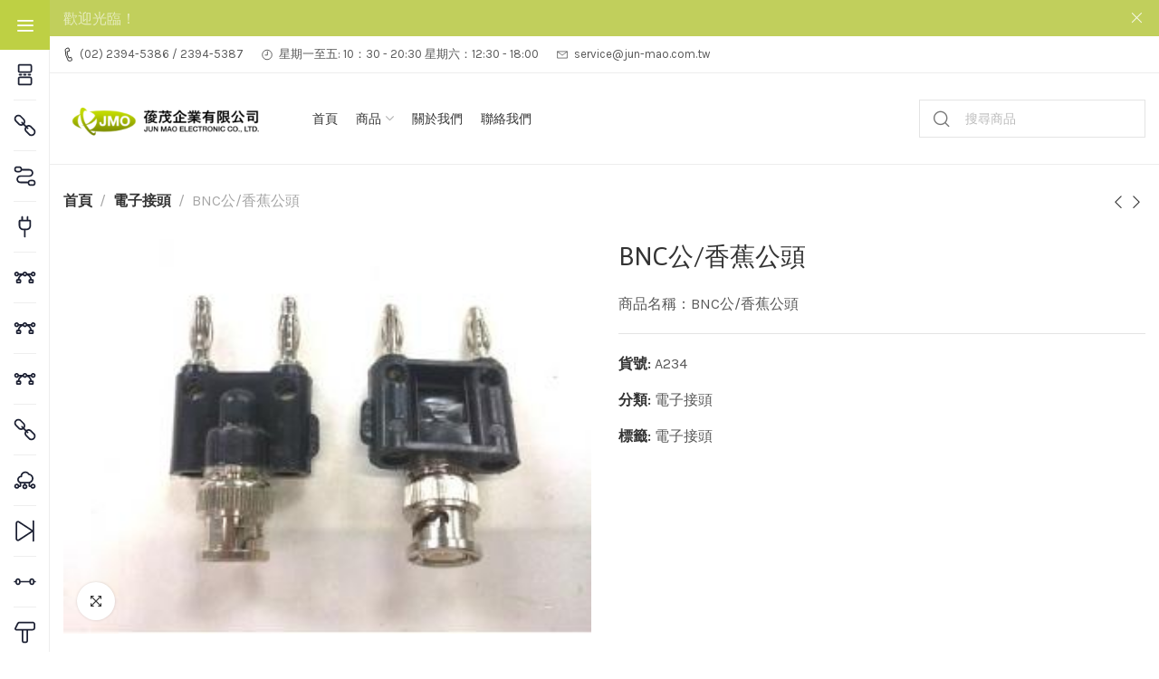

--- FILE ---
content_type: text/html; charset=UTF-8
request_url: https://jun-mao.com.tw/product/bnc%E5%85%AC-%E9%A6%99%E8%95%89%E5%85%AC%E9%A0%AD/
body_size: 18057
content:
<!DOCTYPE html>
<html lang="zh-TW">
	<head>
		<meta charset="UTF-8">
		<meta name="viewport" content="width=device-width, initial-scale=1.0, maximum-scale=1.0, user-scalable=no">
		<link rel="profile" href="http://gmpg.org/xfn/11">
		<link rel="pingback" href="https://jun-mao.com.tw/xmlrpc.php">
		<title>BNC公/香蕉公頭 &#8211; 葰茂企業有限公司</title>
<meta name='robots' content='max-image-preview:large' />
<link rel='dns-prefetch' href='//fonts.googleapis.com' />
<link rel="alternate" type="application/rss+xml" title="訂閱《葰茂企業有限公司》&raquo; 資訊提供" href="https://jun-mao.com.tw/feed/" />
<link rel="alternate" type="application/rss+xml" title="訂閱《葰茂企業有限公司》&raquo; 留言的資訊提供" href="https://jun-mao.com.tw/comments/feed/" />
<link rel='stylesheet' id='wp-block-library-css' href='https://jun-mao.com.tw/wp-includes/css/dist/block-library/style.min.css?ver=6.4.1' type='text/css' media='all' />
<style id='classic-theme-styles-inline-css' type='text/css'>
/*! This file is auto-generated */
.wp-block-button__link{color:#fff;background-color:#32373c;border-radius:9999px;box-shadow:none;text-decoration:none;padding:calc(.667em + 2px) calc(1.333em + 2px);font-size:1.125em}.wp-block-file__button{background:#32373c;color:#fff;text-decoration:none}
</style>
<style id='global-styles-inline-css' type='text/css'>
body{--wp--preset--color--black: #000000;--wp--preset--color--cyan-bluish-gray: #abb8c3;--wp--preset--color--white: #ffffff;--wp--preset--color--pale-pink: #f78da7;--wp--preset--color--vivid-red: #cf2e2e;--wp--preset--color--luminous-vivid-orange: #ff6900;--wp--preset--color--luminous-vivid-amber: #fcb900;--wp--preset--color--light-green-cyan: #7bdcb5;--wp--preset--color--vivid-green-cyan: #00d084;--wp--preset--color--pale-cyan-blue: #8ed1fc;--wp--preset--color--vivid-cyan-blue: #0693e3;--wp--preset--color--vivid-purple: #9b51e0;--wp--preset--gradient--vivid-cyan-blue-to-vivid-purple: linear-gradient(135deg,rgba(6,147,227,1) 0%,rgb(155,81,224) 100%);--wp--preset--gradient--light-green-cyan-to-vivid-green-cyan: linear-gradient(135deg,rgb(122,220,180) 0%,rgb(0,208,130) 100%);--wp--preset--gradient--luminous-vivid-amber-to-luminous-vivid-orange: linear-gradient(135deg,rgba(252,185,0,1) 0%,rgba(255,105,0,1) 100%);--wp--preset--gradient--luminous-vivid-orange-to-vivid-red: linear-gradient(135deg,rgba(255,105,0,1) 0%,rgb(207,46,46) 100%);--wp--preset--gradient--very-light-gray-to-cyan-bluish-gray: linear-gradient(135deg,rgb(238,238,238) 0%,rgb(169,184,195) 100%);--wp--preset--gradient--cool-to-warm-spectrum: linear-gradient(135deg,rgb(74,234,220) 0%,rgb(151,120,209) 20%,rgb(207,42,186) 40%,rgb(238,44,130) 60%,rgb(251,105,98) 80%,rgb(254,248,76) 100%);--wp--preset--gradient--blush-light-purple: linear-gradient(135deg,rgb(255,206,236) 0%,rgb(152,150,240) 100%);--wp--preset--gradient--blush-bordeaux: linear-gradient(135deg,rgb(254,205,165) 0%,rgb(254,45,45) 50%,rgb(107,0,62) 100%);--wp--preset--gradient--luminous-dusk: linear-gradient(135deg,rgb(255,203,112) 0%,rgb(199,81,192) 50%,rgb(65,88,208) 100%);--wp--preset--gradient--pale-ocean: linear-gradient(135deg,rgb(255,245,203) 0%,rgb(182,227,212) 50%,rgb(51,167,181) 100%);--wp--preset--gradient--electric-grass: linear-gradient(135deg,rgb(202,248,128) 0%,rgb(113,206,126) 100%);--wp--preset--gradient--midnight: linear-gradient(135deg,rgb(2,3,129) 0%,rgb(40,116,252) 100%);--wp--preset--font-size--small: 13px;--wp--preset--font-size--medium: 20px;--wp--preset--font-size--large: 36px;--wp--preset--font-size--x-large: 42px;--wp--preset--spacing--20: 0.44rem;--wp--preset--spacing--30: 0.67rem;--wp--preset--spacing--40: 1rem;--wp--preset--spacing--50: 1.5rem;--wp--preset--spacing--60: 2.25rem;--wp--preset--spacing--70: 3.38rem;--wp--preset--spacing--80: 5.06rem;--wp--preset--shadow--natural: 6px 6px 9px rgba(0, 0, 0, 0.2);--wp--preset--shadow--deep: 12px 12px 50px rgba(0, 0, 0, 0.4);--wp--preset--shadow--sharp: 6px 6px 0px rgba(0, 0, 0, 0.2);--wp--preset--shadow--outlined: 6px 6px 0px -3px rgba(255, 255, 255, 1), 6px 6px rgba(0, 0, 0, 1);--wp--preset--shadow--crisp: 6px 6px 0px rgba(0, 0, 0, 1);}:where(.is-layout-flex){gap: 0.5em;}:where(.is-layout-grid){gap: 0.5em;}body .is-layout-flow > .alignleft{float: left;margin-inline-start: 0;margin-inline-end: 2em;}body .is-layout-flow > .alignright{float: right;margin-inline-start: 2em;margin-inline-end: 0;}body .is-layout-flow > .aligncenter{margin-left: auto !important;margin-right: auto !important;}body .is-layout-constrained > .alignleft{float: left;margin-inline-start: 0;margin-inline-end: 2em;}body .is-layout-constrained > .alignright{float: right;margin-inline-start: 2em;margin-inline-end: 0;}body .is-layout-constrained > .aligncenter{margin-left: auto !important;margin-right: auto !important;}body .is-layout-constrained > :where(:not(.alignleft):not(.alignright):not(.alignfull)){max-width: var(--wp--style--global--content-size);margin-left: auto !important;margin-right: auto !important;}body .is-layout-constrained > .alignwide{max-width: var(--wp--style--global--wide-size);}body .is-layout-flex{display: flex;}body .is-layout-flex{flex-wrap: wrap;align-items: center;}body .is-layout-flex > *{margin: 0;}body .is-layout-grid{display: grid;}body .is-layout-grid > *{margin: 0;}:where(.wp-block-columns.is-layout-flex){gap: 2em;}:where(.wp-block-columns.is-layout-grid){gap: 2em;}:where(.wp-block-post-template.is-layout-flex){gap: 1.25em;}:where(.wp-block-post-template.is-layout-grid){gap: 1.25em;}.has-black-color{color: var(--wp--preset--color--black) !important;}.has-cyan-bluish-gray-color{color: var(--wp--preset--color--cyan-bluish-gray) !important;}.has-white-color{color: var(--wp--preset--color--white) !important;}.has-pale-pink-color{color: var(--wp--preset--color--pale-pink) !important;}.has-vivid-red-color{color: var(--wp--preset--color--vivid-red) !important;}.has-luminous-vivid-orange-color{color: var(--wp--preset--color--luminous-vivid-orange) !important;}.has-luminous-vivid-amber-color{color: var(--wp--preset--color--luminous-vivid-amber) !important;}.has-light-green-cyan-color{color: var(--wp--preset--color--light-green-cyan) !important;}.has-vivid-green-cyan-color{color: var(--wp--preset--color--vivid-green-cyan) !important;}.has-pale-cyan-blue-color{color: var(--wp--preset--color--pale-cyan-blue) !important;}.has-vivid-cyan-blue-color{color: var(--wp--preset--color--vivid-cyan-blue) !important;}.has-vivid-purple-color{color: var(--wp--preset--color--vivid-purple) !important;}.has-black-background-color{background-color: var(--wp--preset--color--black) !important;}.has-cyan-bluish-gray-background-color{background-color: var(--wp--preset--color--cyan-bluish-gray) !important;}.has-white-background-color{background-color: var(--wp--preset--color--white) !important;}.has-pale-pink-background-color{background-color: var(--wp--preset--color--pale-pink) !important;}.has-vivid-red-background-color{background-color: var(--wp--preset--color--vivid-red) !important;}.has-luminous-vivid-orange-background-color{background-color: var(--wp--preset--color--luminous-vivid-orange) !important;}.has-luminous-vivid-amber-background-color{background-color: var(--wp--preset--color--luminous-vivid-amber) !important;}.has-light-green-cyan-background-color{background-color: var(--wp--preset--color--light-green-cyan) !important;}.has-vivid-green-cyan-background-color{background-color: var(--wp--preset--color--vivid-green-cyan) !important;}.has-pale-cyan-blue-background-color{background-color: var(--wp--preset--color--pale-cyan-blue) !important;}.has-vivid-cyan-blue-background-color{background-color: var(--wp--preset--color--vivid-cyan-blue) !important;}.has-vivid-purple-background-color{background-color: var(--wp--preset--color--vivid-purple) !important;}.has-black-border-color{border-color: var(--wp--preset--color--black) !important;}.has-cyan-bluish-gray-border-color{border-color: var(--wp--preset--color--cyan-bluish-gray) !important;}.has-white-border-color{border-color: var(--wp--preset--color--white) !important;}.has-pale-pink-border-color{border-color: var(--wp--preset--color--pale-pink) !important;}.has-vivid-red-border-color{border-color: var(--wp--preset--color--vivid-red) !important;}.has-luminous-vivid-orange-border-color{border-color: var(--wp--preset--color--luminous-vivid-orange) !important;}.has-luminous-vivid-amber-border-color{border-color: var(--wp--preset--color--luminous-vivid-amber) !important;}.has-light-green-cyan-border-color{border-color: var(--wp--preset--color--light-green-cyan) !important;}.has-vivid-green-cyan-border-color{border-color: var(--wp--preset--color--vivid-green-cyan) !important;}.has-pale-cyan-blue-border-color{border-color: var(--wp--preset--color--pale-cyan-blue) !important;}.has-vivid-cyan-blue-border-color{border-color: var(--wp--preset--color--vivid-cyan-blue) !important;}.has-vivid-purple-border-color{border-color: var(--wp--preset--color--vivid-purple) !important;}.has-vivid-cyan-blue-to-vivid-purple-gradient-background{background: var(--wp--preset--gradient--vivid-cyan-blue-to-vivid-purple) !important;}.has-light-green-cyan-to-vivid-green-cyan-gradient-background{background: var(--wp--preset--gradient--light-green-cyan-to-vivid-green-cyan) !important;}.has-luminous-vivid-amber-to-luminous-vivid-orange-gradient-background{background: var(--wp--preset--gradient--luminous-vivid-amber-to-luminous-vivid-orange) !important;}.has-luminous-vivid-orange-to-vivid-red-gradient-background{background: var(--wp--preset--gradient--luminous-vivid-orange-to-vivid-red) !important;}.has-very-light-gray-to-cyan-bluish-gray-gradient-background{background: var(--wp--preset--gradient--very-light-gray-to-cyan-bluish-gray) !important;}.has-cool-to-warm-spectrum-gradient-background{background: var(--wp--preset--gradient--cool-to-warm-spectrum) !important;}.has-blush-light-purple-gradient-background{background: var(--wp--preset--gradient--blush-light-purple) !important;}.has-blush-bordeaux-gradient-background{background: var(--wp--preset--gradient--blush-bordeaux) !important;}.has-luminous-dusk-gradient-background{background: var(--wp--preset--gradient--luminous-dusk) !important;}.has-pale-ocean-gradient-background{background: var(--wp--preset--gradient--pale-ocean) !important;}.has-electric-grass-gradient-background{background: var(--wp--preset--gradient--electric-grass) !important;}.has-midnight-gradient-background{background: var(--wp--preset--gradient--midnight) !important;}.has-small-font-size{font-size: var(--wp--preset--font-size--small) !important;}.has-medium-font-size{font-size: var(--wp--preset--font-size--medium) !important;}.has-large-font-size{font-size: var(--wp--preset--font-size--large) !important;}.has-x-large-font-size{font-size: var(--wp--preset--font-size--x-large) !important;}
.wp-block-navigation a:where(:not(.wp-element-button)){color: inherit;}
:where(.wp-block-post-template.is-layout-flex){gap: 1.25em;}:where(.wp-block-post-template.is-layout-grid){gap: 1.25em;}
:where(.wp-block-columns.is-layout-flex){gap: 2em;}:where(.wp-block-columns.is-layout-grid){gap: 2em;}
.wp-block-pullquote{font-size: 1.5em;line-height: 1.6;}
</style>
<style id='woocommerce-inline-inline-css' type='text/css'>
.woocommerce form .form-row .required { visibility: visible; }
</style>
<link rel='stylesheet' id='elementor-icons-css' href='https://jun-mao.com.tw/wp-content/plugins/elementor/assets/lib/eicons/css/elementor-icons.min.css?ver=5.23.0' type='text/css' media='all' />
<link rel='stylesheet' id='elementor-frontend-css' href='https://jun-mao.com.tw/wp-content/plugins/elementor/assets/css/frontend-lite.min.css?ver=3.17.3' type='text/css' media='all' />
<link rel='stylesheet' id='swiper-css' href='https://jun-mao.com.tw/wp-content/plugins/elementor/assets/lib/swiper/v8/css/swiper.min.css?ver=8.4.5' type='text/css' media='all' />
<link rel='stylesheet' id='elementor-post-6-css' href='https://jun-mao.com.tw/wp-content/uploads/elementor/css/post-6.css?ver=1699521611' type='text/css' media='all' />
<link rel='stylesheet' id='xts-style-css' href='https://jun-mao.com.tw/wp-content/themes/xts-hitek/style.min.css?ver=1.5.1' type='text/css' media='all' />
<link rel='stylesheet' id='xts-child-style-css' href='https://jun-mao.com.tw/wp-content/themes/hitek-child/style.css?ver=1.5.1' type='text/css' media='all' />
<link rel='stylesheet' id='xts-style-header_393985-css' href='https://jun-mao.com.tw/wp-content/uploads/2023/12/xts-header_393985-1702617050.css?ver=1.5.1' type='text/css' media='all' />
<link rel='stylesheet' id='xts-style-theme_settings_default-css' href='https://jun-mao.com.tw/wp-content/uploads/2024/01/xts-theme_settings_default-1706256560.css?ver=1.5.1' type='text/css' media='all' />
<link rel='stylesheet' id='xts-google-fonts-css' href='//fonts.googleapis.com/css?family=Karla%3A200%2C300%2C400%2C500%2C600%2C700%2C800%2C200italic%2C300italic%2C400italic%2C500italic%2C600italic%2C700italic%2C800italic%7CAsap%3A100%2C200%2C300%2C400%2C500%2C600%2C700%2C800%2C900%2C100italic%2C200italic%2C300italic%2C400italic%2C500italic%2C600italic%2C700italic%2C800italic%2C900italic&#038;ver=1.5.1' type='text/css' media='all' />
<link rel='stylesheet' id='google-fonts-1-css' href='https://fonts.googleapis.com/css?family=Roboto%3A100%2C100italic%2C200%2C200italic%2C300%2C300italic%2C400%2C400italic%2C500%2C500italic%2C600%2C600italic%2C700%2C700italic%2C800%2C800italic%2C900%2C900italic%7CRoboto+Slab%3A100%2C100italic%2C200%2C200italic%2C300%2C300italic%2C400%2C400italic%2C500%2C500italic%2C600%2C600italic%2C700%2C700italic%2C800%2C800italic%2C900%2C900italic&#038;display=swap&#038;ver=6.4.1' type='text/css' media='all' />
<link rel="preconnect" href="https://fonts.gstatic.com/" crossorigin><script type="text/javascript" src="https://jun-mao.com.tw/wp-includes/js/jquery/jquery.min.js?ver=3.7.1" id="jquery-core-js"></script>
<script type="text/javascript" src="https://jun-mao.com.tw/wp-includes/js/jquery/jquery-migrate.min.js?ver=3.4.1" id="jquery-migrate-js"></script>
<script type="text/javascript" src="https://jun-mao.com.tw/wp-content/plugins/woocommerce/assets/js/zoom/jquery.zoom.min.js?ver=1.7.21-wc.8.3.1" id="zoom-js" defer="defer" data-wp-strategy="defer"></script>
<script type="text/javascript" id="wc-single-product-js-extra">
/* <![CDATA[ */
var wc_single_product_params = {"i18n_required_rating_text":"\u8acb\u9078\u64c7\u8a55\u5206","review_rating_required":"yes","flexslider":{"rtl":false,"animation":"slide","smoothHeight":true,"directionNav":false,"controlNav":"thumbnails","slideshow":false,"animationSpeed":500,"animationLoop":false,"allowOneSlide":false},"zoom_enabled":"1","zoom_options":[],"photoswipe_enabled":"","photoswipe_options":{"shareEl":false,"closeOnScroll":false,"history":false,"hideAnimationDuration":0,"showAnimationDuration":0},"flexslider_enabled":""};
/* ]]> */
</script>
<script type="text/javascript" src="https://jun-mao.com.tw/wp-content/plugins/woocommerce/assets/js/frontend/single-product.min.js?ver=8.3.1" id="wc-single-product-js" defer="defer" data-wp-strategy="defer"></script>
<script type="text/javascript" src="https://jun-mao.com.tw/wp-content/plugins/woocommerce/assets/js/jquery-blockui/jquery.blockUI.min.js?ver=2.7.0-wc.8.3.1" id="jquery-blockui-js" defer="defer" data-wp-strategy="defer"></script>
<script type="text/javascript" src="https://jun-mao.com.tw/wp-content/plugins/woocommerce/assets/js/js-cookie/js.cookie.min.js?ver=2.1.4-wc.8.3.1" id="js-cookie-js" defer="defer" data-wp-strategy="defer"></script>
<script type="text/javascript" id="woocommerce-js-extra">
/* <![CDATA[ */
var woocommerce_params = {"ajax_url":"\/wp-admin\/admin-ajax.php","wc_ajax_url":"\/?wc-ajax=%%endpoint%%"};
/* ]]> */
</script>
<script type="text/javascript" src="https://jun-mao.com.tw/wp-content/plugins/woocommerce/assets/js/frontend/woocommerce.min.js?ver=8.3.1" id="woocommerce-js" defer="defer" data-wp-strategy="defer"></script>
<link rel="https://api.w.org/" href="https://jun-mao.com.tw/wp-json/" /><link rel="alternate" type="application/json" href="https://jun-mao.com.tw/wp-json/wp/v2/product/7887" /><link rel="EditURI" type="application/rsd+xml" title="RSD" href="https://jun-mao.com.tw/xmlrpc.php?rsd" />
<meta name="generator" content="WordPress 6.4.1" />
<meta name="generator" content="WooCommerce 8.3.1" />
<link rel="canonical" href="https://jun-mao.com.tw/product/bnc%e5%85%ac-%e9%a6%99%e8%95%89%e5%85%ac%e9%a0%ad/" />
<link rel='shortlink' href='https://jun-mao.com.tw/?p=7887' />
<link rel="alternate" type="application/json+oembed" href="https://jun-mao.com.tw/wp-json/oembed/1.0/embed?url=https%3A%2F%2Fjun-mao.com.tw%2Fproduct%2Fbnc%25e5%2585%25ac-%25e9%25a6%2599%25e8%2595%2589%25e5%2585%25ac%25e9%25a0%25ad%2F" />
<link rel="alternate" type="text/xml+oembed" href="https://jun-mao.com.tw/wp-json/oembed/1.0/embed?url=https%3A%2F%2Fjun-mao.com.tw%2Fproduct%2Fbnc%25e5%2585%25ac-%25e9%25a6%2599%25e8%2595%2589%25e5%2585%25ac%25e9%25a0%25ad%2F&#038;format=xml" />
	<noscript><style>.woocommerce-product-gallery{ opacity: 1 !important; }</style></noscript>
	<meta name="generator" content="Elementor 3.17.3; features: e_dom_optimization, e_optimized_assets_loading, e_optimized_css_loading, additional_custom_breakpoints; settings: css_print_method-external, google_font-enabled, font_display-swap">
<meta name="generator" content="Powered by Slider Revolution 6.6.18 - responsive, Mobile-Friendly Slider Plugin for WordPress with comfortable drag and drop interface." />
<script>function setREVStartSize(e){
			//window.requestAnimationFrame(function() {
				window.RSIW = window.RSIW===undefined ? window.innerWidth : window.RSIW;
				window.RSIH = window.RSIH===undefined ? window.innerHeight : window.RSIH;
				try {
					var pw = document.getElementById(e.c).parentNode.offsetWidth,
						newh;
					pw = pw===0 || isNaN(pw) || (e.l=="fullwidth" || e.layout=="fullwidth") ? window.RSIW : pw;
					e.tabw = e.tabw===undefined ? 0 : parseInt(e.tabw);
					e.thumbw = e.thumbw===undefined ? 0 : parseInt(e.thumbw);
					e.tabh = e.tabh===undefined ? 0 : parseInt(e.tabh);
					e.thumbh = e.thumbh===undefined ? 0 : parseInt(e.thumbh);
					e.tabhide = e.tabhide===undefined ? 0 : parseInt(e.tabhide);
					e.thumbhide = e.thumbhide===undefined ? 0 : parseInt(e.thumbhide);
					e.mh = e.mh===undefined || e.mh=="" || e.mh==="auto" ? 0 : parseInt(e.mh,0);
					if(e.layout==="fullscreen" || e.l==="fullscreen")
						newh = Math.max(e.mh,window.RSIH);
					else{
						e.gw = Array.isArray(e.gw) ? e.gw : [e.gw];
						for (var i in e.rl) if (e.gw[i]===undefined || e.gw[i]===0) e.gw[i] = e.gw[i-1];
						e.gh = e.el===undefined || e.el==="" || (Array.isArray(e.el) && e.el.length==0)? e.gh : e.el;
						e.gh = Array.isArray(e.gh) ? e.gh : [e.gh];
						for (var i in e.rl) if (e.gh[i]===undefined || e.gh[i]===0) e.gh[i] = e.gh[i-1];
											
						var nl = new Array(e.rl.length),
							ix = 0,
							sl;
						e.tabw = e.tabhide>=pw ? 0 : e.tabw;
						e.thumbw = e.thumbhide>=pw ? 0 : e.thumbw;
						e.tabh = e.tabhide>=pw ? 0 : e.tabh;
						e.thumbh = e.thumbhide>=pw ? 0 : e.thumbh;
						for (var i in e.rl) nl[i] = e.rl[i]<window.RSIW ? 0 : e.rl[i];
						sl = nl[0];
						for (var i in nl) if (sl>nl[i] && nl[i]>0) { sl = nl[i]; ix=i;}
						var m = pw>(e.gw[ix]+e.tabw+e.thumbw) ? 1 : (pw-(e.tabw+e.thumbw)) / (e.gw[ix]);
						newh =  (e.gh[ix] * m) + (e.tabh + e.thumbh);
					}
					var el = document.getElementById(e.c);
					if (el!==null && el) el.style.height = newh+"px";
					el = document.getElementById(e.c+"_wrapper");
					if (el!==null && el) {
						el.style.height = newh+"px";
						el.style.display = "block";
					}
				} catch(e){
					console.log("Failure at Presize of Slider:" + e)
				}
			//});
		  };</script>
	</head>

	
	<body class="product-template-default single single-product postid-7887 theme-xts-hitek woocommerce woocommerce-page woocommerce-no-js xts-sticky-cats-enabled xts-cat-accordion elementor-default elementor-kit-6">

		<script type="text/javascript" id="xts-flicker-fix">//flicker fix.</script>
		
		<div class="xts-site-wrapper">

			
<div class="xts-header-banner xts-scheme-light">
	<div class="xts-header-banner-bg xts-fill"></div>
			<a href="#" class="xts-header-banner-close"></a>
	
			<a href="#" class="xts-header-banner-link xts-fill"></a>
	
	<div class="xts-header-banner-content">
		<div class="container xts-reset-mb-10 xts-reset-last">
							歡迎光臨！					</div>
	</div>
</div>

							<header class="xts-header xts-with-shadow xts-scroll-slide xts-sticky-real xts-scroll-hide">
					
<div class="xts-header-main xts-header-inner">
	
<div class="xts-header-row xts-top-bar xts-sticky-off xts-without-bg xts-hide-md xts-dropdowns-align-bottom">
	<div class="container">
		<div class="xts-header-row-inner">
			
<div class="xts-header-col xts-start xts-desktop">
	
		<div class="xts-infobox xts-textalign-left xts-icon-side xts-items-center xts-header-infobox xts-icon-gap-s" onclick="">
							<div class="xts-box-icon-wrapper">
					<div class="xts-box-icon xts-type-image">
						<div class="xts-image-type-svg" style="width:11px; height:25px;"><svg width="12" height="19" viewBox="0 0 12 19" fill="none" xmlns="http://www.w3.org/2000/svg">
  <path d="M7.34787 4.86369L6.442 1.48295L4.38074 1.51763L2.22474 3.1306L3.07055 10.1509L5.84821 16.6536L8.52185 16.9724L10.3243 15.9718L9.41842 12.5911L6.52064 13.3676L5.0024 9.63326L4.45009 5.64015L7.34787 4.86369Z" stroke="#212121"/>
</svg>
</div>					</div>
				</div>
			
			<div class="xts-box-content xts-reset-mb-10 xts-reset-all-last">
				
				
									<div class="xts-box-desc xts-header-fontsize-xs" data-elementor-setting-key="description">
						(02) 2394-5386 / 2394-5387					</div>
				
							</div>

					</div>

		
		<div class="xts-infobox xts-textalign-left xts-icon-side xts-items-center xts-header-infobox xts-icon-gap-s" onclick="">
							<div class="xts-box-icon-wrapper">
					<div class="xts-box-icon xts-type-image">
						<div class="xts-image-type-svg" style="width:12px; height:25px;"><svg width="17" height="17" viewBox="0 0 17 17" fill="none" xmlns="http://www.w3.org/2000/svg">
<path d="M9 3V9H5M16 8.5C16 12.6421 12.6421 16 8.5 16C4.35786 16 1 12.6421 1 8.5C1 4.35786 4.35786 1 8.5 1C12.6421 1 16 4.35786 16 8.5Z" stroke="#212121"/>
</svg>
</div>					</div>
				</div>
			
			<div class="xts-box-content xts-reset-mb-10 xts-reset-all-last">
				
				
									<div class="xts-box-desc xts-header-fontsize-xs" data-elementor-setting-key="description">
						星期一至五: 10：30 - 20:30 星期六：12:30 - 18:00
					</div>
				
							</div>

					</div>

		
		<div class="xts-infobox xts-textalign-left xts-icon-side xts-items-center xts-header-infobox xts-icon-gap-s" onclick="">
							<div class="xts-box-icon-wrapper">
					<div class="xts-box-icon xts-type-image">
						<div class="xts-image-type-svg" style="width:12px; height:25px;"><svg width="20" height="14" viewBox="0 0 20 14" fill="none" xmlns="http://www.w3.org/2000/svg">
<path d="M1 1H19M1 1V13H19V1M1 1L10 8L19 1" stroke="#212121"/>
</svg>
</div>					</div>
				</div>
			
			<div class="xts-box-content xts-reset-mb-10 xts-reset-all-last">
				
				
									<div class="xts-box-desc xts-header-fontsize-xs" data-elementor-setting-key="description">
						service@jun-mao.com.tw					</div>
				
							</div>

					</div>

		</div>

<div class="xts-header-col xts-center xts-desktop xts-empty">
	</div>

<div class="xts-header-col xts-end xts-desktop xts-empty">
	</div>

<div class="xts-header-col xts-full xts-mobile xts-empty">
	</div>
		</div>
	</div>
</div>

<div class="xts-header-row xts-general-header xts-sticky-on xts-without-bg xts-dropdowns-align-bottom">
	<div class="container">
		<div class="xts-header-row-inner">
			
<div class="xts-header-col xts-start xts-desktop">
	
<div class="xts-logo">
	<a href="https://jun-mao.com.tw/" rel="home">
		<img class="xts-logo-main" src="https://jun-mao.com.tw/wp-content/uploads/2023/06/logo-300x57.png" alt="葰茂企業有限公司" style="max-width: 225px;" />
			</a>
</div>
</div>

<div class="xts-header-col xts-center xts-desktop">
	
<div class="xts-header-space  xts-direction-h" style="width:30px;"></div>
<div class="xts-header-nav-wrapper xts-nav-wrapper xts-textalign-left"><ul id="menu-main-menu" class="menu xts-nav xts-nav-main xts-direction-h xts-style-default xts-gap-s"><li id="menu-item-3189" class="menu-item menu-item-type-post_type menu-item-object-page menu-item-home menu-item-3189 item-level-0 xts-event-hover"><a href="https://jun-mao.com.tw/" class="xts-nav-link"><span class="xts-nav-text">首頁</span></a></li>
<li id="menu-item-3214" class="menu-item menu-item-type-post_type menu-item-object-page current_page_parent menu-item-3214 item-level-0 xts-item-mega-menu xts-event-hover menu-item-has-children"><a href="https://jun-mao.com.tw/shop/" class="xts-nav-link"><span class="xts-nav-text">商品</span></a><div class="xts-dropdown xts-dropdown-menu xts-style-full"><div class="container xts-dropdown-inner">			<link rel="stylesheet" id="elementor-post-902-css" href="https://jun-mao.com.tw/wp-content/uploads/elementor/css/post-902.css?ver=1706255745" type="text/css" media="all">
					<div data-elementor-type="wp-post" data-elementor-id="902" class="elementor elementor-902">
									<section class="xts-negative-gap xts-negative-gap elementor-section elementor-top-section elementor-element elementor-element-463e829 xts-section-stretch elementor-section-boxed elementor-section-height-default elementor-section-height-default" data-id="463e829" data-element_type="section" data-settings="{&quot;background_background&quot;:&quot;classic&quot;}">
						<div class="elementor-container elementor-column-gap-extended">
					<div class="elementor-column elementor-col-25 elementor-top-column elementor-element elementor-element-bb05311" data-id="bb05311" data-element_type="column">
			<div class="elementor-widget-wrap elementor-element-populated">
								<div class="elementor-element elementor-element-c6d5507 elementor-widget elementor-widget-xts_title" data-id="c6d5507" data-element_type="widget" data-widget_type="xts_title.default">
				<div class="elementor-widget-container">
						<div class="xts-section-heading xts-reset-mb-10 xts-reset-last xts-textalign-left" data-animation-delay="">
				
									<h4 class="xts-section-title title xts-design-default xts-fontsize-m">
						<span class="xts-section-title-text" data-elementor-setting-key="title">
							接頭與電源線						</span>

											</h4>
				
				
							</div>
				</div>
				</div>
				<div class="elementor-element elementor-element-a84971a elementor-widget elementor-widget-xts_image" data-id="a84971a" data-element_type="widget" data-widget_type="xts_image.default">
				<div class="elementor-widget-container">
						<div class="xts-image-single xts-textalign-center xts-image-hover-zoom-in">
				<figure class="xts-image">
											<a  href="#" class="xts-image-inner">
					
						<img width="450" height="337" src="https://jun-mao.com.tw/wp-content/uploads/1687/84/863_P_1326678209632.jpg" class="attachment-full size-full wp-image-6825" alt="" decoding="async" fetchpriority="high" srcset="https://jun-mao.com.tw/wp-content/uploads/1687/84/863_P_1326678209632.jpg 450w, https://jun-mao.com.tw/wp-content/uploads/1687/84/863_P_1326678209632-300x225.jpg 300w" sizes="(max-width: 450px) 100vw, 450px" />
											</a>
					
									</figure>

							</div>
				</div>
				</div>
				<div class="elementor-element elementor-element-9814a5e elementor-widget elementor-widget-xts_extra_menu_list" data-id="9814a5e" data-element_type="widget" data-widget_type="xts_extra_menu_list.default">
				<div class="elementor-widget-container">
					<ul class="xts-exta-menu-list xts-sub-menu">
			<li>
									<a >
						
						<span class="xts-menu-text" data-elementor-setting-key="title">
							所有電子接頭與線						</span>

											</a>
				
				<ul class="sub-sub-menu">
											
						<li>
							<a  href="https://jun-mao.com.tw/product-category/connectors/">
								
								<span class="xts-menu-text" data-elementor-setting-key="menu_items_repeater.0.title">
									電子接頭								</span>

															</a>
						</li>

											
						<li>
							<a  href="https://jun-mao.com.tw/product-category/computer_adaptors/">
								
								<span class="xts-menu-text" data-elementor-setting-key="menu_items_repeater.1.title">
									電腦轉接頭								</span>

															</a>
						</li>

											
						<li>
							<a  href="https://jun-mao.com.tw/product-category/european-plugs/">
								
								<span class="xts-menu-text" data-elementor-setting-key="menu_items_repeater.2.title">
									歐規電源頭&amp;電源線								</span>

															</a>
						</li>

											
						<li>
							<a  href="https://jun-mao.com.tw/product-category/sdi數位線">
								
								<span class="xts-menu-text" data-elementor-setting-key="menu_items_repeater.3.title">
									SDI數位線								</span>

															</a>
						</li>

									</ul>
			</li>
		</ul>
				</div>
				</div>
					</div>
		</div>
				<div class="elementor-column elementor-col-25 elementor-top-column elementor-element elementor-element-333f560" data-id="333f560" data-element_type="column">
			<div class="elementor-widget-wrap elementor-element-populated">
								<div class="elementor-element elementor-element-25c5791 elementor-widget elementor-widget-xts_title" data-id="25c5791" data-element_type="widget" data-widget_type="xts_title.default">
				<div class="elementor-widget-container">
						<div class="xts-section-heading xts-reset-mb-10 xts-reset-last xts-textalign-left" data-animation-delay="">
				
									<h4 class="xts-section-title title xts-design-default xts-fontsize-m">
						<span class="xts-section-title-text" data-elementor-setting-key="title">
							RF高頻接頭						</span>

											</h4>
				
				
							</div>
				</div>
				</div>
				<div class="elementor-element elementor-element-cc6e55b elementor-widget elementor-widget-xts_image" data-id="cc6e55b" data-element_type="widget" data-widget_type="xts_image.default">
				<div class="elementor-widget-container">
						<div class="xts-image-single xts-textalign-center xts-image-hover-zoom-in">
				<figure class="xts-image">
											<a  href="#" class="xts-image-inner">
					
						<img width="450" height="337" src="https://jun-mao.com.tw/wp-content/uploads/1687/84/975_P_1342584110421.jpg" class="attachment-full size-full wp-image-7267" alt="" decoding="async" srcset="https://jun-mao.com.tw/wp-content/uploads/1687/84/975_P_1342584110421.jpg 450w, https://jun-mao.com.tw/wp-content/uploads/1687/84/975_P_1342584110421-300x225.jpg 300w" sizes="(max-width: 450px) 100vw, 450px" />
											</a>
					
									</figure>

							</div>
				</div>
				</div>
				<div class="elementor-element elementor-element-07266fd elementor-widget elementor-widget-xts_extra_menu_list" data-id="07266fd" data-element_type="widget" data-widget_type="xts_extra_menu_list.default">
				<div class="elementor-widget-container">
					<ul class="xts-exta-menu-list xts-sub-menu">
			<li>
									<a  href="#">
						
						<span class="xts-menu-text" data-elementor-setting-key="title">
							RF接頭系列						</span>

											</a>
				
				<ul class="sub-sub-menu">
											
						<li>
							<a  href="https://jun-mao.com.tw/product-category/rf-series/">
								
								<span class="xts-menu-text" data-elementor-setting-key="menu_items_repeater.0.title">
									RF高頻接頭系列								</span>

															</a>
						</li>

											
						<li>
							<a  href="https://jun-mao.com.tw/product-category/rf-adaptors/">
								
								<span class="xts-menu-text" data-elementor-setting-key="menu_items_repeater.1.title">
									RF高頻轉接頭								</span>

															</a>
						</li>

											
						<li>
							<a  href="https://jun-mao.com.tw/product-category/rf-ties/">
								
								<span class="xts-menu-text" data-elementor-setting-key="menu_items_repeater.2.title">
									RF客製品連接線								</span>

															</a>
						</li>

											
						<li>
							<a  href="https://jun-mao.com.tw/product-category/custom_wires/">
								
								<span class="xts-menu-text" data-elementor-setting-key="menu_items_repeater.3.title">
									其他客製線材								</span>

															</a>
						</li>

									</ul>
			</li>
		</ul>
				</div>
				</div>
					</div>
		</div>
				<div class="elementor-column elementor-col-25 elementor-top-column elementor-element elementor-element-4e68670" data-id="4e68670" data-element_type="column">
			<div class="elementor-widget-wrap elementor-element-populated">
								<div class="elementor-element elementor-element-d8a1f72 elementor-widget elementor-widget-xts_title" data-id="d8a1f72" data-element_type="widget" data-widget_type="xts_title.default">
				<div class="elementor-widget-container">
						<div class="xts-section-heading xts-reset-mb-10 xts-reset-last xts-textalign-left" data-animation-delay="">
				
									<h4 class="xts-section-title title xts-design-default xts-fontsize-m">
						<span class="xts-section-title-text" data-elementor-setting-key="title">
							其他商品						</span>

											</h4>
				
				
							</div>
				</div>
				</div>
				<div class="elementor-element elementor-element-f1d758c elementor-widget elementor-widget-xts_image" data-id="f1d758c" data-element_type="widget" data-widget_type="xts_image.default">
				<div class="elementor-widget-container">
						<div class="xts-image-single xts-textalign-center xts-image-hover-zoom-in">
				<figure class="xts-image">
											<a  href="#" class="xts-image-inner">
					
						<img width="450" height="337" src="https://jun-mao.com.tw/wp-content/uploads/1687/84/629_P_1301965788422.jpg" class="attachment-full size-full wp-image-5895" alt="" decoding="async" srcset="https://jun-mao.com.tw/wp-content/uploads/1687/84/629_P_1301965788422.jpg 450w, https://jun-mao.com.tw/wp-content/uploads/1687/84/629_P_1301965788422-300x225.jpg 300w" sizes="(max-width: 450px) 100vw, 450px" />
											</a>
					
									</figure>

							</div>
				</div>
				</div>
				<div class="elementor-element elementor-element-331d123 elementor-widget elementor-widget-xts_extra_menu_list" data-id="331d123" data-element_type="widget" data-widget_type="xts_extra_menu_list.default">
				<div class="elementor-widget-container">
					<ul class="xts-exta-menu-list xts-sub-menu">
			<li>
				
				<ul class="sub-sub-menu">
											
						<li>
							<a  href="https://jun-mao.com.tw/product-category/網路接頭光纖跳線/">
								
								<span class="xts-menu-text" data-elementor-setting-key="menu_items_repeater.0.title">
									網路接頭&amp;光纖跳線								</span>

															</a>
						</li>

											
						<li>
							<a  href="https://jun-mao.com.tw/product-category/computer-covers/">
								
								<span class="xts-menu-text" data-elementor-setting-key="menu_items_repeater.1.title">
									電腦擋板								</span>

															</a>
						</li>

											
						<li>
							<a  href="https://jun-mao.com.tw/product-category/cables/">
								
								<span class="xts-menu-text" data-elementor-setting-key="menu_items_repeater.2.title">
									線材								</span>

															</a>
						</li>

											
						<li>
							<a  href="https://jun-mao.com.tw/product-category/others">
								
								<span class="xts-menu-text" data-elementor-setting-key="menu_items_repeater.3.title">
									其他								</span>

															</a>
						</li>

									</ul>
			</li>
		</ul>
				</div>
				</div>
					</div>
		</div>
				<div class="elementor-column elementor-col-25 elementor-top-column elementor-element elementor-element-866810f" data-id="866810f" data-element_type="column">
			<div class="elementor-widget-wrap elementor-element-populated">
								<div class="elementor-element elementor-element-6ed561e elementor-widget elementor-widget-xts_title" data-id="6ed561e" data-element_type="widget" data-widget_type="xts_title.default">
				<div class="elementor-widget-container">
						<div class="xts-section-heading xts-reset-mb-10 xts-reset-last xts-textalign-left" data-animation-delay="">
				
									<h4 class="xts-section-title title xts-design-default xts-fontsize-m">
						<span class="xts-section-title-text" data-elementor-setting-key="title">
							特色商品						</span>

											</h4>
				
				
							</div>
				</div>
				</div>
				<div class="elementor-element elementor-element-011a9dd elementor-widget elementor-widget-xts_products" data-id="011a9dd" data-element_type="widget" data-widget_type="xts_products.default">
				<div class="elementor-widget-container">
			
					
			<div id="696b16e1c531f" class="xts-products xts-autoplay-animations-off xts-prod-design-small xts-row xts-row-lg-2 xts-row-1 xts-row-spacing-20"  data-source="element" data-paged="1" data-atts="{&quot;items_per_page&quot;:{&quot;unit&quot;:&quot;px&quot;,&quot;size&quot;:6,&quot;sizes&quot;:[]},&quot;taxonomies&quot;:&quot;&quot;,&quot;include&quot;:null,&quot;product_source&quot;:&quot;all_products&quot;,&quot;element_title&quot;:&quot;&quot;,&quot;query_post_type&quot;:&quot;product&quot;,&quot;orderby&quot;:&quot;rand&quot;,&quot;order&quot;:&quot;desc&quot;,&quot;offset&quot;:&quot;&quot;,&quot;exclude&quot;:&quot;&quot;,&quot;meta_key&quot;:null,&quot;query_type&quot;:&quot;OR&quot;,&quot;design&quot;:&quot;small&quot;,&quot;color_scheme&quot;:&quot;dark&quot;,&quot;image_size&quot;:&quot;custom&quot;,&quot;image_size_custom&quot;:{&quot;width&quot;:&quot;70&quot;,&quot;height&quot;:&quot;90&quot;},&quot;pagination&quot;:&quot;without&quot;,&quot;view&quot;:&quot;grid&quot;,&quot;columns&quot;:{&quot;unit&quot;:&quot;px&quot;,&quot;size&quot;:2,&quot;sizes&quot;:[]},&quot;columns_tablet&quot;:{&quot;size&quot;:&quot;&quot;},&quot;columns_mobile&quot;:{&quot;size&quot;:&quot;&quot;},&quot;spacing&quot;:20,&quot;masonry&quot;:&quot;no&quot;,&quot;different_sizes&quot;:&quot;0&quot;,&quot;different_sizes_position&quot;:null,&quot;carousel_items&quot;:null,&quot;carousel_items_tablet&quot;:{&quot;size&quot;:2},&quot;carousel_items_mobile&quot;:{&quot;size&quot;:2},&quot;carousel_spacing&quot;:null,&quot;autoplay&quot;:null,&quot;autoplay_speed&quot;:null,&quot;infinite_loop&quot;:null,&quot;center_mode&quot;:null,&quot;auto_height&quot;:null,&quot;init_on_scroll&quot;:null,&quot;dots&quot;:null,&quot;dots_color_scheme&quot;:null,&quot;arrows&quot;:null,&quot;arrows_vertical_position&quot;:null,&quot;arrows_color_scheme&quot;:null,&quot;countdown&quot;:&quot;0&quot;,&quot;quantity&quot;:null,&quot;stock_progress_bar&quot;:&quot;0&quot;,&quot;categories&quot;:&quot;0&quot;,&quot;product_attributes&quot;:&quot;0&quot;,&quot;brands&quot;:&quot;0&quot;,&quot;hover_image&quot;:&quot;1&quot;,&quot;rating&quot;:&quot;1&quot;,&quot;hide_out_of_stock&quot;:&quot;0&quot;,&quot;ajax_recently_viewed&quot;:null,&quot;grid_gallery&quot;:&quot;inherit&quot;,&quot;grid_gallery_control_desktop&quot;:null,&quot;grid_gallery_control_mobile&quot;:null,&quot;ajax_page&quot;:&quot;&quot;,&quot;animation_in_view&quot;:&quot;&quot;,&quot;xts_animation_items&quot;:null,&quot;xts_animation_duration_items&quot;:null,&quot;xts_animation_delay_items&quot;:null,&quot;lazy_loading&quot;:&quot;inherit&quot;,&quot;force_not_ajax&quot;:&quot;no&quot;,&quot;loop&quot;:0}" data-animation-delay="">
		
		
					
			
			<div class="xts-col" data-loop="1">
								<div class="xts-product product type-product post-7977 status-publish first instock product_cat-european-plugs product_tag-227 has-post-thumbnail shipping-taxable product-type-simple" data-id="7977">
					

<div class="xts-product-thumb">
	<a href="https://jun-mao.com.tw/product/%e9%9b%bb%e6%ba%90%e7%a9%a9%e5%a3%93%e5%99%a812v-1a/" class="xts-product-link xts-fill"></a>

			<div class="xts-product-image">
							<img src="https://jun-mao.com.tw/wp-content/uploads/elementor/thumbs/84_P_1275875502487-qf59ah0ygrkoorvr3ziogv0x7o4f5vov8pnp9gz3lw.jpg" title="84_P_1275875502487.jpg" alt="84_P_1275875502487.jpg" loading="lazy" />					</div>

				</div>

<div class="xts-product-content">
			<h2 class="woocommerce-loop-product__title xts-entities-title">
			<a href="https://jun-mao.com.tw/product/%e9%9b%bb%e6%ba%90%e7%a9%a9%e5%a3%93%e5%99%a812v-1a/">
				電源穩壓器(12V-1A)			</a>
		</h2>
		
			
				
	
</div>
				</div>
			</div>
					
			
			<div class="xts-col" data-loop="2">
								<div class="xts-product product type-product post-8303 status-publish instock product_cat-rf-adaptors product_tag-rf has-post-thumbnail shipping-taxable product-type-simple" data-id="8303">
					

<div class="xts-product-thumb">
	<a href="https://jun-mao.com.tw/product/tnc%e5%85%ac-fme%e6%af%8d-%e8%bd%89%e6%8e%a5%e9%a0%ad/" class="xts-product-link xts-fill"></a>

			<div class="xts-product-image">
							<img src="https://jun-mao.com.tw/wp-content/uploads/elementor/thumbs/1106_P_1380323886283-qf59b6ellajfe8uvzshlu6md92nbxphmc79t7xxgxw.jpg" title="1106_P_1380323886283.jpg" alt="1106_P_1380323886283.jpg" loading="lazy" />					</div>

				</div>

<div class="xts-product-content">
			<h2 class="woocommerce-loop-product__title xts-entities-title">
			<a href="https://jun-mao.com.tw/product/tnc%e5%85%ac-fme%e6%af%8d-%e8%bd%89%e6%8e%a5%e9%a0%ad/">
				TNC公/FME母 (轉接頭)			</a>
		</h2>
		
			
				
	
</div>
				</div>
			</div>
					
			
			<div class="xts-col" data-loop="3">
								<div class="xts-product product type-product post-8161 status-publish instock product_cat-rf-series product_tag-rf has-post-thumbnail shipping-taxable product-type-simple" data-id="8161">
					

<div class="xts-product-thumb">
	<a href="https://jun-mao.com.tw/product/sma%e6%af%8d-%e5%85%ad%e8%a7%92%e5%9e%8b%e5%9b%ba%e5%ae%9a%e5%bc%8frg-316/" class="xts-product-link xts-fill"></a>

			<div class="xts-product-image">
							<img src="https://jun-mao.com.tw/wp-content/uploads/elementor/thumbs/711_P_1308889285880-qf59av4jba3zixb9tnm309gu4g6xdc8uanfzgme70k.jpg" title="711_P_1308889285880.jpg" alt="711_P_1308889285880.jpg" loading="lazy" />					</div>

				</div>

<div class="xts-product-content">
			<h2 class="woocommerce-loop-product__title xts-entities-title">
			<a href="https://jun-mao.com.tw/product/sma%e6%af%8d-%e5%85%ad%e8%a7%92%e5%9e%8b%e5%9b%ba%e5%ae%9a%e5%bc%8frg-316/">
				SMA母 (六角型固定式)(RG-316)			</a>
		</h2>
		
			
				
	
</div>
				</div>
			</div>
					
			
			<div class="xts-col" data-loop="4">
								<div class="xts-product product type-product post-8446 status-publish last instock product_cat-rf-adaptors product_tag-rf has-post-thumbnail shipping-taxable product-type-simple" data-id="8446">
					

<div class="xts-product-thumb">
	<a href="https://jun-mao.com.tw/product/sma%e5%85%ac-m%e5%85%ac-%e8%bd%89%e6%8e%a5%e9%a0%ad-2/" class="xts-product-link xts-fill"></a>

			<div class="xts-product-image">
							<img src="https://jun-mao.com.tw/wp-content/uploads/elementor/thumbs/455_P_1285811016554-qf59bimi2505l6d50frr8ljcz2z3pru4pvr4gjfcp0.jpg" title="455_P_1285811016554.jpg" alt="455_P_1285811016554.jpg" loading="lazy" />					</div>

				</div>

<div class="xts-product-content">
			<h2 class="woocommerce-loop-product__title xts-entities-title">
			<a href="https://jun-mao.com.tw/product/sma%e5%85%ac-m%e5%85%ac-%e8%bd%89%e6%8e%a5%e9%a0%ad-2/">
				SMA公/M公 (轉接頭)			</a>
		</h2>
		
			
				
	
</div>
				</div>
			</div>
					
			
			<div class="xts-col" data-loop="5">
								<div class="xts-product product type-product post-8309 status-publish first instock product_cat-rf-adaptors product_tag-rf has-post-thumbnail shipping-taxable product-type-simple" data-id="8309">
					

<div class="xts-product-thumb">
	<a href="https://jun-mao.com.tw/product/sma%e6%af%8d-%e6%af%8d%e6%96%b9%e5%9e%8b%e5%9b%ba%e5%ae%9a%e5%ba%a7/" class="xts-product-link xts-fill"></a>

			<div class="xts-product-image">
							<img src="https://jun-mao.com.tw/wp-content/uploads/elementor/thumbs/1054_P_1362359934574-qf59b6ellajfe8uvzshlu6md92nbxphmc79t7xxgxw.jpg" title="1054_P_1362359934574.jpg" alt="1054_P_1362359934574.jpg" loading="lazy" />					</div>

				</div>

<div class="xts-product-content">
			<h2 class="woocommerce-loop-product__title xts-entities-title">
			<a href="https://jun-mao.com.tw/product/sma%e6%af%8d-%e6%af%8d%e6%96%b9%e5%9e%8b%e5%9b%ba%e5%ae%9a%e5%ba%a7/">
				SMA母/母(方型固定座)			</a>
		</h2>
		
			
				
	
</div>
				</div>
			</div>
					
			
			<div class="xts-col" data-loop="6">
								<div class="xts-product product type-product post-8811 status-publish instock product_cat-custom_wires product_tag-231 has-post-thumbnail shipping-taxable product-type-simple" data-id="8811">
					

<div class="xts-product-thumb">
	<a href="https://jun-mao.com.tw/product/13w3%e5%85%ac-bnc%e6%af%8d575ohm-2m%e5%ae%a2%e8%a3%bd%e5%93%81/" class="xts-product-link xts-fill"></a>

			<div class="xts-product-image">
							<img src="https://jun-mao.com.tw/wp-content/uploads/elementor/thumbs/262_P_1281497923931-qf59c9vtkc1gxv9jl9jxqwnq798qwzuchmo7dkaxok.jpg" title="262_P_1281497923931.jpg" alt="262_P_1281497923931.jpg" loading="lazy" />					</div>

				</div>

<div class="xts-product-content">
			<h2 class="woocommerce-loop-product__title xts-entities-title">
			<a href="https://jun-mao.com.tw/product/13w3%e5%85%ac-bnc%e6%af%8d575ohm-2m%e5%ae%a2%e8%a3%bd%e5%93%81/">
				13W3公/BNC母*5(75ohm) 2M(客製品)			</a>
		</h2>
		
			
				
	
</div>
				</div>
			</div>
		
					</div>
		
							
				</div>
				</div>
					</div>
		</div>
							</div>
		</section>
							</div>
		</div></div></li>
<li id="menu-item-3192" class="menu-item menu-item-type-post_type menu-item-object-page menu-item-3192 item-level-0 xts-event-hover"><a href="https://jun-mao.com.tw/about-us/" class="xts-nav-link"><span class="xts-nav-text">關於我們</span></a></li>
<li id="menu-item-3191" class="menu-item menu-item-type-post_type menu-item-object-page menu-item-3191 item-level-0 xts-event-hover"><a href="https://jun-mao.com.tw/contact-us/" class="xts-nav-link"><span class="xts-nav-text">聯絡我們</span></a></li>
</ul></div></div>

<div class="xts-header-col xts-end xts-desktop">
	
<div class="xts-header-space  xts-direction-h" style="width:30px;"></div>

<div class="xts-search-wrapper xts-search-form  xts-header-search-form">
	
	
	<form role="search" method="get" class="searchform xts-style-icon-alt-2 xts-ajax-search" action="https://jun-mao.com.tw/"  data-thumbnail="1" data-price="1" data-post_type="product" data-count="20" data-categories_on_results="no" data-sku="no" data-symbols_count="3">
		<div class="searchform-input">
			<input type="text" class="s" placeholder="搜尋商品" value="" name="s" />
			<input type="hidden" name="post_type" value="product">

					</div>

		<button type="submit" class="searchsubmit">
			
			<span class="submit-text">
				Search			</span>
		</button>
	</form>

	
						<div class="xts-search-results-wrapper">
				<div class="xts-dropdown xts-search-results xts-scroll">
					<div class="xts-dropdown-inner xts-scroll-content"></div>
				</div>
			</div>
			
	</div>
</div>

<div class="xts-header-col xts-start xts-mobile">
	
<div class="xts-logo">
	<a href="https://jun-mao.com.tw/" rel="home">
		<img class="xts-logo-main" src="https://jun-mao.com.tw/wp-content/uploads/2023/06/logo-300x57.png" alt="葰茂企業有限公司" style="max-width: 230px;" />
			</a>
</div>
</div>

<div class="xts-header-col xts-center xts-mobile xts-empty">
	</div>

<div class="xts-header-col xts-end xts-mobile">
	
<div class="xts-header-mobile-burger xts-header-el xts-style-text">
	<a href="#">
		<span class="xts-header-el-icon">
					</span>

		<span class="xts-header-el-label">
			Menu		</span>
	</a>
</div>
</div>
		</div>
	</div>
</div>
</div>
				</header>
			
			
								<div class="xts-site-content">
		
		
		<div class="container">
			<div class="row row-spacing-40 xts-sidebar-hidden-md">
		
			<div class="xts-content-area col-lg-12 col-12 col-md-12 xts-description-before">
		
					
			<div class="woocommerce-notices-wrapper"></div><div id="product-7887" class="xts-single-product product type-product post-7887 status-publish instock product_cat-connectors product_tag-225 has-post-thumbnail shipping-taxable product-type-simple">

	<div class="row">
					<div class="xts-single-product-navs col-md-12">
				<div class="row">
					<div class="col"><nav class="woocommerce-breadcrumb xts-breadcrumbs"><a href="https://jun-mao.com.tw">首頁</a><span class="xts-delimiter"></span><a href="https://jun-mao.com.tw/product-category/connectors/">電子接頭</a><span class="xts-delimiter"></span>BNC公/香蕉公頭</nav></div>
					<div class="col-auto">
													
<div class="xts-single-product-nav xts-style-default">
			<div class="xts-nav-btn xts-prev xts-event-hover">
			<a href="https://jun-mao.com.tw/product/bnc%e5%85%ac-%e5%8d%9a%e5%a3%ab%e7%ab%af%e5%ad%90%e6%af%8d2/"></a>

			<div class="xts-dropdown">
				<div class="xts-dropdown-inner">
					<a href="https://jun-mao.com.tw/product/bnc%e5%85%ac-%e5%8d%9a%e5%a3%ab%e7%ab%af%e5%ad%90%e6%af%8d2/" class="xts-thumb">
						<img width="300" height="225" src="https://jun-mao.com.tw/wp-content/uploads/2023/11/772_G_1316113573808-300x225.jpg" class="attachment-woocommerce_gallery_thumbnail size-woocommerce_gallery_thumbnail" alt="" decoding="async" loading="lazy" srcset="https://jun-mao.com.tw/wp-content/uploads/2023/11/772_G_1316113573808-300x225.jpg 300w, https://jun-mao.com.tw/wp-content/uploads/2023/11/772_G_1316113573808.jpg 307w" sizes="(max-width: 300px) 100vw, 300px" />					</a>

					<div class="xts-content">
						<a href="https://jun-mao.com.tw/product/bnc%e5%85%ac-%e5%8d%9a%e5%a3%ab%e7%ab%af%e5%ad%90%e6%af%8d2/" class="xts-entities-title">
							BNC公/博士端子母*2						</a>

						<span class="price">
													</span>
					</div>
				</div>
			</div>
		</div>
	
			<div class="xts-nav-btn xts-next xts-event-hover">
			<a href="https://jun-mao.com.tw/product/%e7%b7%8a%e8%bf%ab%e5%9e%8bav%e6%8e%a5%e9%a0%ad/"></a>

			<div class="xts-dropdown">
				<div class="xts-dropdown-inner">
					<a href="https://jun-mao.com.tw/product/%e7%b7%8a%e8%bf%ab%e5%9e%8bav%e6%8e%a5%e9%a0%ad/" class="xts-thumb">
						<img width="300" height="199" src="https://jun-mao.com.tw/wp-content/uploads/2023/11/128_P_1280188854281-300x199.jpg" class="attachment-woocommerce_gallery_thumbnail size-woocommerce_gallery_thumbnail" alt="" decoding="async" loading="lazy" srcset="https://jun-mao.com.tw/wp-content/uploads/2023/11/128_P_1280188854281-300x199.jpg 300w, https://jun-mao.com.tw/wp-content/uploads/2023/11/128_P_1280188854281-450x299.jpg 450w, https://jun-mao.com.tw/wp-content/uploads/2023/11/128_P_1280188854281.jpg 500w" sizes="(max-width: 300px) 100vw, 300px" />					</a>

					<div class="xts-content">
						<a href="https://jun-mao.com.tw/product/%e7%b7%8a%e8%bf%ab%e5%9e%8bav%e6%8e%a5%e9%a0%ad/" class="xts-entities-title">
							緊迫型AV接頭						</a>

						<span class="price">
													</span>
					</div>
				</div>
			</div>
		</div>
	</div>
											</div>
				</div>
			</div>
			<div class="col-md-6">
	<div class="woocommerce-product-gallery woocommerce-product-gallery--with-images woocommerce-product-gallery--columns-4 images row xts-style-bottom" data-columns="4">

		<figure class="woocommerce-product-gallery__wrapper col-lg-12">

			<div class="xts-single-product-images-wrapper">

				
				<div class="xts-single-product-images xts-action-zoom xts-row xts-row-1 xts-row-spacing-10 xts-carousel xts-lib-swiper xts-arrows-hpos-inside xts-arrows-vpos-sides xts-arrows-design-default xts-init-on-scroll xts-lightbox-gallery" data-controls-id="696b16e1e6fcf">
														<div class="xts-col woocommerce-product-gallery__image" data-thumb="https://jun-mao.com.tw/wp-content/uploads/2023/11/774_G_1316114142215-300x225.jpg" data-thumb-alt="">
									<div class="xts-col-inner">
						<a href="https://jun-mao.com.tw/wp-content/uploads/2023/11/774_G_1316114142215.jpg" data-elementor-open-lightbox="no">
							
							<img width="307" height="230" src="https://jun-mao.com.tw/wp-content/uploads/2023/11/774_G_1316114142215.jpg" class="wp-post-image imagify-no-webp" alt="" title="774_G_1316114142215.jpg" data-caption="" data-src="https://jun-mao.com.tw/wp-content/uploads/2023/11/774_G_1316114142215.jpg" data-large_image="https://jun-mao.com.tw/wp-content/uploads/2023/11/774_G_1316114142215.jpg" data-large_image_width="307" data-large_image_height="230" decoding="async" loading="lazy" srcset="https://jun-mao.com.tw/wp-content/uploads/2023/11/774_G_1316114142215.jpg 307w, https://jun-mao.com.tw/wp-content/uploads/2023/11/774_G_1316114142215-300x225.jpg 300w" sizes="(max-width: 307px) 100vw, 307px" />
													</a>
					</div>
							</div>
											</div>

				<div class="xts-single-product-image-actions">
							<div class="xts-photoswipe-btn xts-action-btn xts-style-icon-bg-text">
			<a href="#">
				<span>
					Click to enlarge				</span>
			</a>
		</div>
						</div>

				
			</div>

		</figure>

			</div>
	</div>

		<div class="col-md-6">
			<div class="summary entry-summary xts-single-product-summary">
				<h1 class="product_title entry-title">BNC公/香蕉公頭</h1><p class="price"></p>
<div class="woocommerce-product-details__short-description">
	<p>商品名稱：BNC公/香蕉公頭</p>
</div>
			<div class="xts-before-add-to-cart">
							</div>
						<div class="xts-after-add-to-cart">
							</div>
						<div class="xts-single-product-actions">
					</div>
		
<div class="product_meta">

	
			<span class="sku_wrapper">
			<span class="xts-label">
				貨號:			</span>
			<span class="sku">
				A234			</span>
		</span>
	
	<span class="posted_in"><span class="xts-label">分類: </span><a href="https://jun-mao.com.tw/product-category/connectors/" rel="tag">電子接頭</a></span>
	<span class="tagged_as"><span class="xts-label">標籤: </span><a href="https://jun-mao.com.tw/product-tag/%e9%9b%bb%e5%ad%90%e6%8e%a5%e9%a0%ad/" rel="tag">電子接頭</a></span>
	
</div>
			</div>
		</div>
	</div>

	
	<div class="woocommerce-tabs wc-tabs-wrapper xts-layout-tabs" data-toggle-self="yes" data-state="first">
		<div class="xts-nav-wrapper xts-nav-product-tabs-wrapper xts-mb-action-swipe">
			<ul class="tabs wc-tabs xts-nav xts-nav-product-tabs xts-direction-h xts-style-underline xts-gap-m" role="tablist">
									<li class="description_tab active" id="tab-title-description" role="tab" aria-controls="tab-description">
						<a href="#tab-description" class="xts-nav-link" data-tab-index="description">
															<span class="xts-nav-text">
									描述								</span>
													</a>
					</li>
														<li class="additional_information_tab " id="tab-title-additional_information" role="tab" aria-controls="tab-additional_information">
						<a href="#tab-additional_information" class="xts-nav-link" data-tab-index="additional_information">
															<span class="xts-nav-text">
									額外資訊								</span>
													</a>
					</li>
												</ul>
		</div>

									<div class="woocommerce-Tabs-panel woocommerce-Tabs-panel--description panel entry-content wc-tab xts-active" id="tab-description" role="tabpanel" aria-labelledby="tab-title-description" data-accordion-index="description">
											

<p>6</p>
									</div>
															<div class="woocommerce-Tabs-panel woocommerce-Tabs-panel--additional_information panel entry-content wc-tab " id="tab-additional_information" role="tabpanel" aria-labelledby="tab-title-additional_information" data-accordion-index="additional_information">
											

<table class="woocommerce-product-attributes shop_attributes">
			<tr class="woocommerce-product-attributes-item woocommerce-product-attributes-item--weight">
			<th class="woocommerce-product-attributes-item__label">重量</th>
			<td class="woocommerce-product-attributes-item__value">0.5 公斤</td>
		</tr>
	</table>
									</div>
									</div>

</div>


		
			</div>
		
	
			
						</div> <!-- .row -->

					</div> <!-- .container -->

				
							</div> <!-- .xts-site-content -->
					
							<footer class="xts-footer xts-scheme-light xts-widget-scheme-light xts-with-html_block">
							<div class="container">
					<div class="row row-spacing-bottom-30 xts-footer-widgets">
													<div class="xts-footer-col col-12">
											<link rel="stylesheet" id="elementor-post-2036-css" href="https://jun-mao.com.tw/wp-content/uploads/elementor/css/post-2036.css?ver=1702617265" type="text/css" media="all">
					<div data-elementor-type="wp-post" data-elementor-id="2036" class="elementor elementor-2036">
									<section class="xts-negative-gap xts-negative-gap elementor-section elementor-top-section elementor-element elementor-element-f111742 xts-section-stretch elementor-section-boxed elementor-section-height-default elementor-section-height-default" data-id="f111742" data-element_type="section" data-settings="{&quot;background_background&quot;:&quot;classic&quot;}">
							<div class="elementor-background-overlay"></div>
							<div class="elementor-container elementor-column-gap-default">
					<div class="elementor-column elementor-col-100 elementor-top-column elementor-element elementor-element-1ebf2b4" data-id="1ebf2b4" data-element_type="column">
			<div class="elementor-widget-wrap elementor-element-populated">
								<section class="xts-negative-gap xts-negative-gap elementor-section elementor-inner-section elementor-element elementor-element-4b07af4 elementor-section-boxed elementor-section-height-default elementor-section-height-default xts-section-disabled" data-id="4b07af4" data-element_type="section">
						<div class="elementor-container elementor-column-gap-default">
					<div class="elementor-column elementor-col-25 elementor-inner-column elementor-element elementor-element-033362a" data-id="033362a" data-element_type="column">
			<div class="elementor-widget-wrap elementor-element-populated">
								<div class="elementor-element elementor-element-8baab18 elementor-widget elementor-widget-image" data-id="8baab18" data-element_type="widget" data-widget_type="image.default">
				<div class="elementor-widget-container">
			<style>/*! elementor - v3.17.0 - 08-11-2023 */
.elementor-widget-image{text-align:center}.elementor-widget-image a{display:inline-block}.elementor-widget-image a img[src$=".svg"]{width:48px}.elementor-widget-image img{vertical-align:middle;display:inline-block}</style>												<img src="https://jun-mao.com.tw/wp-content/uploads/elementor/thumbs/logo-q8b2o0js9y85cy3skjzd5c5pksi92va1d4xkqy7l0s.png" title="logo" alt="logo" loading="lazy" />															</div>
				</div>
				<div class="elementor-element elementor-element-bbe6046 xts-scheme-light xts-textalign-inherit elementor-widget elementor-widget-text-editor" data-id="bbe6046" data-element_type="widget" data-widget_type="text-editor.default">
				<div class="elementor-widget-container">
			<style>/*! elementor - v3.17.0 - 08-11-2023 */
.elementor-widget-text-editor.elementor-drop-cap-view-stacked .elementor-drop-cap{background-color:#69727d;color:#fff}.elementor-widget-text-editor.elementor-drop-cap-view-framed .elementor-drop-cap{color:#69727d;border:3px solid;background-color:transparent}.elementor-widget-text-editor:not(.elementor-drop-cap-view-default) .elementor-drop-cap{margin-top:8px}.elementor-widget-text-editor:not(.elementor-drop-cap-view-default) .elementor-drop-cap-letter{width:1em;height:1em}.elementor-widget-text-editor .elementor-drop-cap{float:left;text-align:center;line-height:1;font-size:50px}.elementor-widget-text-editor .elementor-drop-cap-letter{display:inline-block}</style>				<p>星期一至五: 10：30 &#8211; 20:30<br />星期六：12:30 &#8211; 18:00</p>						</div>
				</div>
				<div class="elementor-element elementor-element-0293dc6 elementor-icon-list--layout-traditional elementor-list-item-link-full_width elementor-widget elementor-widget-icon-list" data-id="0293dc6" data-element_type="widget" data-widget_type="icon-list.default">
				<div class="elementor-widget-container">
			<link rel="stylesheet" href="http://localhost/junmao/wp-content/plugins/elementor/assets/css/widget-icon-list.min.css">		<ul class="elementor-icon-list-items">
							<li class="elementor-icon-list-item">
											<span class="elementor-icon-list-icon">
							<i aria-hidden="true" class="fas fa-phone"></i>						</span>
										<span class="elementor-icon-list-text">02-2394-5386  <br>02-2394-5387</span>
									</li>
								<li class="elementor-icon-list-item">
											<a href="mailto://service@jun-mao.com.tw">

												<span class="elementor-icon-list-icon">
							<i aria-hidden="true" class="far fa-envelope"></i>						</span>
										<span class="elementor-icon-list-text">service@jun-mao.com.tw</span>
											</a>
									</li>
						</ul>
				</div>
				</div>
					</div>
		</div>
				<div class="elementor-column elementor-col-25 elementor-inner-column elementor-element elementor-element-5043b3d" data-id="5043b3d" data-element_type="column">
			<div class="elementor-widget-wrap elementor-element-populated">
								<div class="elementor-element elementor-element-05ea04a elementor-widget elementor-widget-xts_title" data-id="05ea04a" data-element_type="widget" data-widget_type="xts_title.default">
				<div class="elementor-widget-container">
						<div class="xts-section-heading xts-reset-mb-10 xts-reset-last xts-textalign-left xts-scheme-light" data-animation-delay="">
				
									<h4 class="xts-section-title title xts-design-default xts-fontsize-xs">
						<span class="xts-section-title-text" data-elementor-setting-key="title">
							連結						</span>

											</h4>
				
				
							</div>
				</div>
				</div>
				<div class="elementor-element elementor-element-7960025 elementor-icon-list--layout-traditional elementor-list-item-link-full_width elementor-widget elementor-widget-icon-list" data-id="7960025" data-element_type="widget" data-widget_type="icon-list.default">
				<div class="elementor-widget-container">
					<ul class="elementor-icon-list-items">
							<li class="elementor-icon-list-item">
											<a href="https://jun-mao.com.tw/">

											<span class="elementor-icon-list-text">首頁</span>
											</a>
									</li>
								<li class="elementor-icon-list-item">
											<a href="https://jun-mao.com.tw/shop/">

											<span class="elementor-icon-list-text">商品</span>
											</a>
									</li>
								<li class="elementor-icon-list-item">
											<a href="https://jun-mao.com.tw/about-us/">

											<span class="elementor-icon-list-text">關於我們</span>
											</a>
									</li>
								<li class="elementor-icon-list-item">
											<a href="https://jun-mao.com.tw/contact-us/">

											<span class="elementor-icon-list-text">聯絡我們</span>
											</a>
									</li>
						</ul>
				</div>
				</div>
					</div>
		</div>
				<div class="elementor-column elementor-col-25 elementor-inner-column elementor-element elementor-element-51ea4e5" data-id="51ea4e5" data-element_type="column">
			<div class="elementor-widget-wrap elementor-element-populated">
								<div class="elementor-element elementor-element-27a7ac1 elementor-widget elementor-widget-xts_title" data-id="27a7ac1" data-element_type="widget" data-widget_type="xts_title.default">
				<div class="elementor-widget-container">
						<div class="xts-section-heading xts-reset-mb-10 xts-reset-last xts-textalign-left xts-scheme-light" data-animation-delay="">
				
									<h4 class="xts-section-title title xts-design-default xts-fontsize-xs">
						<span class="xts-section-title-text" data-elementor-setting-key="title">
							商品分類						</span>

											</h4>
				
				
							</div>
				</div>
				</div>
				<div class="elementor-element elementor-element-2cb2f4b elementor-icon-list--layout-traditional elementor-list-item-link-full_width elementor-widget elementor-widget-icon-list" data-id="2cb2f4b" data-element_type="widget" data-widget_type="icon-list.default">
				<div class="elementor-widget-container">
					<ul class="elementor-icon-list-items">
							<li class="elementor-icon-list-item">
											<a href="https://jun-mao.com.tw/product-category/rf-series/">

											<span class="elementor-icon-list-text">RF高頻接頭系列</span>
											</a>
									</li>
								<li class="elementor-icon-list-item">
											<a href="https://jun-mao.com.tw/product-category/rf-adaptors/">

											<span class="elementor-icon-list-text">RF高頻轉接頭</span>
											</a>
									</li>
								<li class="elementor-icon-list-item">
											<a href="https://jun-mao.com.tw/product-category/rf-ties/">

											<span class="elementor-icon-list-text">RF客製品連接線</span>
											</a>
									</li>
								<li class="elementor-icon-list-item">
											<a href="https://jun-mao.com.tw/product-category/sdi數位線">

											<span class="elementor-icon-list-text">SDI數位線</span>
											</a>
									</li>
								<li class="elementor-icon-list-item">
											<a href="https://jun-mao.com.tw/product-category/網路接頭光纖跳線/">

											<span class="elementor-icon-list-text">網路接頭&光纖跳線</span>
											</a>
									</li>
								<li class="elementor-icon-list-item">
											<a href="https://jun-mao.com.tw/product-category/computer-covers/">

											<span class="elementor-icon-list-text">電腦擋板</span>
											</a>
									</li>
						</ul>
				</div>
				</div>
					</div>
		</div>
				<div class="elementor-column elementor-col-25 elementor-inner-column elementor-element elementor-element-58b550a" data-id="58b550a" data-element_type="column">
			<div class="elementor-widget-wrap elementor-element-populated">
								<div class="elementor-element elementor-element-bfdc959 elementor-widget elementor-widget-xts_title" data-id="bfdc959" data-element_type="widget" data-widget_type="xts_title.default">
				<div class="elementor-widget-container">
						<div class="xts-section-heading xts-reset-mb-10 xts-reset-last xts-textalign-left xts-scheme-light" data-animation-delay="">
				
				
				
							</div>
				</div>
				</div>
				<div class="elementor-element elementor-element-9e7688f elementor-icon-list--layout-traditional elementor-list-item-link-full_width elementor-widget elementor-widget-icon-list" data-id="9e7688f" data-element_type="widget" data-widget_type="icon-list.default">
				<div class="elementor-widget-container">
					<ul class="elementor-icon-list-items">
							<li class="elementor-icon-list-item">
											<a href="https://jun-mao.com.tw/product-category/connectors/">

											<span class="elementor-icon-list-text">電子接頭</span>
											</a>
									</li>
								<li class="elementor-icon-list-item">
											<a href="https://jun-mao.com.tw/product-category/computer_adaptors/">

											<span class="elementor-icon-list-text">電腦轉接頭</span>
											</a>
									</li>
								<li class="elementor-icon-list-item">
											<a href="https://jun-mao.com.tw/product-category/european-plugs/">

											<span class="elementor-icon-list-text">歐規電源頭&電源線</span>
											</a>
									</li>
								<li class="elementor-icon-list-item">
											<a href="https://jun-mao.com.tw/product-category/custom_wires/">

											<span class="elementor-icon-list-text">其他客製線材</span>
											</a>
									</li>
								<li class="elementor-icon-list-item">
											<a href="https://jun-mao.com.tw/product-category/cables/">

											<span class="elementor-icon-list-text">線材</span>
											</a>
									</li>
								<li class="elementor-icon-list-item">
											<a href="https://jun-mao.com.tw/product-category/others">

											<span class="elementor-icon-list-text">其他</span>
											</a>
									</li>
						</ul>
				</div>
				</div>
					</div>
		</div>
							</div>
		</section>
				<section class="xts-negative-gap xts-negative-gap elementor-section elementor-inner-section elementor-element elementor-element-63e70c8 elementor-section-content-space-between elementor-section-boxed elementor-section-height-default elementor-section-height-default xts-section-disabled" data-id="63e70c8" data-element_type="section">
						<div class="elementor-container elementor-column-gap-default">
					<div class="elementor-column elementor-col-100 elementor-inner-column elementor-element elementor-element-17a34dd" data-id="17a34dd" data-element_type="column">
			<div class="elementor-widget-wrap elementor-element-populated">
								<div class="elementor-element elementor-element-c771f96 elementor-widget__width-auto xts-scheme-inherit xts-textalign-inherit elementor-widget elementor-widget-text-editor" data-id="c771f96" data-element_type="widget" data-widget_type="text-editor.default">
				<div class="elementor-widget-container">
							<p><strong>Jun Mao</strong> © 2005-2023 Jun Mao Electronic Co., Ltd.</p>						</div>
				</div>
					</div>
		</div>
							</div>
		</section>
					</div>
		</div>
							</div>
		</section>
							</div>
									</div>
												</div>
				</div>
			
			
		</footer>
				
		</div> <!-- .site-wrapper -->

				<div class="xts-close-side xts-fill"></div>
		<a href="#" class="xts-scroll-to-top"></a>
			<div class="xts-sticky-cats">
				<div class="xts-sticky-cats-title">
					<span>商品類別</span>
				</div>

				<ul id="menu-header-categories-zh-tw" class="menu xts-nav xts-nav-sticky-cat xts-style-separated xts-direction-v"><li id="menu-item-7482" class="menu-item menu-item-type-taxonomy menu-item-object-product_cat current-product-ancestor current-menu-parent current-product-parent menu-item-7482 item-level-0 xts-event-hover"><a href="https://jun-mao.com.tw/product-category/connectors/" class="xts-nav-link"><img width="52" height="52" src="https://jun-mao.com.tw/wp-content/uploads/2023/08/page-break.svg" class="xts-nav-img" alt="" decoding="async" loading="lazy" /><span class="xts-nav-text">電子接頭</span></a></li>
<li id="menu-item-7484" class="menu-item menu-item-type-taxonomy menu-item-object-product_cat menu-item-7484 item-level-0 xts-event-hover"><a href="https://jun-mao.com.tw/product-category/computer_adaptors/" class="xts-nav-link"><img width="52" height="52" src="https://jun-mao.com.tw/wp-content/uploads/2023/08/link.svg" class="xts-nav-img" alt="" decoding="async" loading="lazy" /><span class="xts-nav-text">電腦轉接頭</span></a></li>
<li id="menu-item-9141" class="menu-item menu-item-type-taxonomy menu-item-object-product_cat menu-item-9141 item-level-0 xts-event-hover"><a href="https://jun-mao.com.tw/product-category/sdi%e6%95%b8%e4%bd%8d%e7%b7%9a/" class="xts-nav-link"><img width="52" height="52" src="https://jun-mao.com.tw/wp-content/uploads/2023/08/skipping-rope.svg" class="xts-nav-img" alt="" decoding="async" loading="lazy" /><span class="xts-nav-text">SDI數位線</span></a></li>
<li id="menu-item-7485" class="menu-item menu-item-type-taxonomy menu-item-object-product_cat menu-item-7485 item-level-0 xts-event-hover"><a href="https://jun-mao.com.tw/product-category/european-plugs/" class="xts-nav-link"><img width="52" height="52" src="https://jun-mao.com.tw/wp-content/uploads/2023/08/plug.svg" class="xts-nav-img" alt="" decoding="async" loading="lazy" /><span class="xts-nav-text">歐規電源頭&amp;電源線</span></a></li>
<li id="menu-item-7486" class="menu-item menu-item-type-taxonomy menu-item-object-product_cat menu-item-7486 item-level-0 xts-event-hover"><a href="https://jun-mao.com.tw/product-category/rf-series/" class="xts-nav-link"><img width="52" height="52" src="https://jun-mao.com.tw/wp-content/uploads/2023/08/vector.svg" class="xts-nav-img" alt="" decoding="async" loading="lazy" /><span class="xts-nav-text">RF高頻接頭系列</span></a></li>
<li id="menu-item-7487" class="menu-item menu-item-type-taxonomy menu-item-object-product_cat menu-item-7487 item-level-0 xts-event-hover"><a href="https://jun-mao.com.tw/product-category/rf-adaptors/" class="xts-nav-link"><img width="52" height="52" src="https://jun-mao.com.tw/wp-content/uploads/2023/08/vector.svg" class="xts-nav-img" alt="" decoding="async" loading="lazy" /><span class="xts-nav-text">RF高頻轉接頭</span></a></li>
<li id="menu-item-7488" class="menu-item menu-item-type-taxonomy menu-item-object-product_cat menu-item-7488 item-level-0 xts-event-hover"><a href="https://jun-mao.com.tw/product-category/rf-ties/" class="xts-nav-link"><img width="52" height="52" src="https://jun-mao.com.tw/wp-content/uploads/2023/08/vector.svg" class="xts-nav-img" alt="" decoding="async" loading="lazy" /><span class="xts-nav-text">RF客製品連接線</span></a></li>
<li id="menu-item-7489" class="menu-item menu-item-type-taxonomy menu-item-object-product_cat menu-item-7489 item-level-0 xts-event-hover"><a href="https://jun-mao.com.tw/product-category/custom_wires/" class="xts-nav-link"><img width="52" height="52" src="https://jun-mao.com.tw/wp-content/uploads/2023/08/link.svg" class="xts-nav-img" alt="" decoding="async" loading="lazy" /><span class="xts-nav-text">其他客製線材</span></a></li>
<li id="menu-item-7490" class="menu-item menu-item-type-taxonomy menu-item-object-product_cat menu-item-7490 item-level-0 xts-event-hover"><a href="https://jun-mao.com.tw/product-category/%e7%b6%b2%e8%b7%af%e6%8e%a5%e9%a0%ad%e5%85%89%e7%ba%96%e8%b7%b3%e7%b7%9a/" class="xts-nav-link"><img width="52" height="52" src="https://jun-mao.com.tw/wp-content/uploads/2023/08/cloud-network.svg" class="xts-nav-img" alt="" decoding="async" loading="lazy" /><span class="xts-nav-text">網路接頭&amp;光纖跳線</span></a></li>
<li id="menu-item-7491" class="menu-item menu-item-type-taxonomy menu-item-object-product_cat menu-item-7491 item-level-0 xts-event-hover"><a href="https://jun-mao.com.tw/product-category/computer-covers/" class="xts-nav-link"><img width="52" height="52" src="https://jun-mao.com.tw/wp-content/uploads/2023/08/forward.svg" class="xts-nav-img" alt="" decoding="async" loading="lazy" /><span class="xts-nav-text">電腦擋板</span></a></li>
<li id="menu-item-7492" class="menu-item menu-item-type-taxonomy menu-item-object-product_cat menu-item-7492 item-level-0 xts-event-hover"><a href="https://jun-mao.com.tw/product-category/cables/" class="xts-nav-link"><img width="52" height="52" src="https://jun-mao.com.tw/wp-content/uploads/2023/08/dumbbell.svg" class="xts-nav-img" alt="" decoding="async" loading="lazy" /><span class="xts-nav-text">線材</span></a></li>
<li id="menu-item-7493" class="menu-item menu-item-type-taxonomy menu-item-object-product_cat menu-item-7493 item-level-0 xts-event-hover"><a href="https://jun-mao.com.tw/product-category/others/" class="xts-nav-link"><img width="52" height="52" src="https://jun-mao.com.tw/wp-content/uploads/2023/08/construction-hammer.svg" class="xts-nav-img" alt="" decoding="async" loading="lazy" /><span class="xts-nav-text">其他</span></a></li>
</ul>
							</div>
					<div class="xts-sticky-atc xts-mb-show">
				<div class="container">
					<div class="row">
						<div class="col">
							<div class="xts-sticky-atc-thumb">
								<img width="307" height="230" src="https://jun-mao.com.tw/wp-content/uploads/2023/11/774_G_1316114142215.jpg" class="attachment-woocommerce_thumbnail size-woocommerce_thumbnail" alt="" decoding="async" loading="lazy" srcset="https://jun-mao.com.tw/wp-content/uploads/2023/11/774_G_1316114142215.jpg 307w, https://jun-mao.com.tw/wp-content/uploads/2023/11/774_G_1316114142215-300x225.jpg 300w" sizes="(max-width: 307px) 100vw, 307px" />							</div>
							<div class="xts-sticky-atc-desc">
								<h4 class="xts-entities-title">
									BNC公/香蕉公頭								</h4>

															</div>
						</div>

						<div class="col-auto">
							<span class="price">
															</span>

																						
																				</div>
					</div>
				</div>
			</div>
		<div class="xts-side-mobile xts-side-hidden xts-side-right xts-scheme-inherit xts-widget-scheme-inherit">
<div class="xts-search-wrapper xts-search-form">
	
	
	<form role="search" method="get" class="searchform xts-style-icon-alt xts-ajax-search" action="https://jun-mao.com.tw/"  data-thumbnail="1" data-price="1" data-post_type="product" data-count="20" data-categories_on_results="no" data-sku="no" data-symbols_count="3">
		<div class="searchform-input">
			<input type="text" class="s" placeholder="搜尋商品" value="" name="s" />
			<input type="hidden" name="post_type" value="product">

					</div>

		<button type="submit" class="searchsubmit">
			
			<span class="submit-text">
				Search			</span>
		</button>
	</form>

	
						<div class="xts-search-results-wrapper xts-scroll">
				<div class="xts-search-results xts-scroll-content"></div>
			</div>
			
	</div>
			<ul class="xts-nav xts-nav-mobile-tab xts-style-underline">
				<li class="xts-tabs-pages xts-active" data-menu="pages">
					<a href="#" rel="nofollow noopener">
						<span class="nav-link-text">
							選單						</span>
					</a>
				</li>
				<li class="xts-tabs-categories" data-menu="categories">
					<a href="#" rel="nofollow noopener">
						<span class="nav-link-text">
							商品分類						</span>
					</a>
				</li>
			</ul>
							<ul id="menu-header-categories-zh-tw-1" class="menu xts-nav xts-nav-mobile xts-direction-v xts-mobile-categories"><li class="menu-item menu-item-type-taxonomy menu-item-object-product_cat current-product-ancestor current-menu-parent current-product-parent menu-item-7482 item-level-0 xts-event-hover"><a href="https://jun-mao.com.tw/product-category/connectors/" class="xts-nav-link"><img width="52" height="52" src="https://jun-mao.com.tw/wp-content/uploads/2023/08/page-break.svg" class="xts-nav-img" alt="" decoding="async" loading="lazy" /><span class="xts-nav-text">電子接頭</span></a></li>
<li class="menu-item menu-item-type-taxonomy menu-item-object-product_cat menu-item-7484 item-level-0 xts-event-hover"><a href="https://jun-mao.com.tw/product-category/computer_adaptors/" class="xts-nav-link"><img width="52" height="52" src="https://jun-mao.com.tw/wp-content/uploads/2023/08/link.svg" class="xts-nav-img" alt="" decoding="async" loading="lazy" /><span class="xts-nav-text">電腦轉接頭</span></a></li>
<li class="menu-item menu-item-type-taxonomy menu-item-object-product_cat menu-item-9141 item-level-0 xts-event-hover"><a href="https://jun-mao.com.tw/product-category/sdi%e6%95%b8%e4%bd%8d%e7%b7%9a/" class="xts-nav-link"><img width="52" height="52" src="https://jun-mao.com.tw/wp-content/uploads/2023/08/skipping-rope.svg" class="xts-nav-img" alt="" decoding="async" loading="lazy" /><span class="xts-nav-text">SDI數位線</span></a></li>
<li class="menu-item menu-item-type-taxonomy menu-item-object-product_cat menu-item-7485 item-level-0 xts-event-hover"><a href="https://jun-mao.com.tw/product-category/european-plugs/" class="xts-nav-link"><img width="52" height="52" src="https://jun-mao.com.tw/wp-content/uploads/2023/08/plug.svg" class="xts-nav-img" alt="" decoding="async" loading="lazy" /><span class="xts-nav-text">歐規電源頭&amp;電源線</span></a></li>
<li class="menu-item menu-item-type-taxonomy menu-item-object-product_cat menu-item-7486 item-level-0 xts-event-hover"><a href="https://jun-mao.com.tw/product-category/rf-series/" class="xts-nav-link"><img width="52" height="52" src="https://jun-mao.com.tw/wp-content/uploads/2023/08/vector.svg" class="xts-nav-img" alt="" decoding="async" loading="lazy" /><span class="xts-nav-text">RF高頻接頭系列</span></a></li>
<li class="menu-item menu-item-type-taxonomy menu-item-object-product_cat menu-item-7487 item-level-0 xts-event-hover"><a href="https://jun-mao.com.tw/product-category/rf-adaptors/" class="xts-nav-link"><img width="52" height="52" src="https://jun-mao.com.tw/wp-content/uploads/2023/08/vector.svg" class="xts-nav-img" alt="" decoding="async" loading="lazy" /><span class="xts-nav-text">RF高頻轉接頭</span></a></li>
<li class="menu-item menu-item-type-taxonomy menu-item-object-product_cat menu-item-7488 item-level-0 xts-event-hover"><a href="https://jun-mao.com.tw/product-category/rf-ties/" class="xts-nav-link"><img width="52" height="52" src="https://jun-mao.com.tw/wp-content/uploads/2023/08/vector.svg" class="xts-nav-img" alt="" decoding="async" loading="lazy" /><span class="xts-nav-text">RF客製品連接線</span></a></li>
<li class="menu-item menu-item-type-taxonomy menu-item-object-product_cat menu-item-7489 item-level-0 xts-event-hover"><a href="https://jun-mao.com.tw/product-category/custom_wires/" class="xts-nav-link"><img width="52" height="52" src="https://jun-mao.com.tw/wp-content/uploads/2023/08/link.svg" class="xts-nav-img" alt="" decoding="async" loading="lazy" /><span class="xts-nav-text">其他客製線材</span></a></li>
<li class="menu-item menu-item-type-taxonomy menu-item-object-product_cat menu-item-7490 item-level-0 xts-event-hover"><a href="https://jun-mao.com.tw/product-category/%e7%b6%b2%e8%b7%af%e6%8e%a5%e9%a0%ad%e5%85%89%e7%ba%96%e8%b7%b3%e7%b7%9a/" class="xts-nav-link"><img width="52" height="52" src="https://jun-mao.com.tw/wp-content/uploads/2023/08/cloud-network.svg" class="xts-nav-img" alt="" decoding="async" loading="lazy" /><span class="xts-nav-text">網路接頭&amp;光纖跳線</span></a></li>
<li class="menu-item menu-item-type-taxonomy menu-item-object-product_cat menu-item-7491 item-level-0 xts-event-hover"><a href="https://jun-mao.com.tw/product-category/computer-covers/" class="xts-nav-link"><img width="52" height="52" src="https://jun-mao.com.tw/wp-content/uploads/2023/08/forward.svg" class="xts-nav-img" alt="" decoding="async" loading="lazy" /><span class="xts-nav-text">電腦擋板</span></a></li>
<li class="menu-item menu-item-type-taxonomy menu-item-object-product_cat menu-item-7492 item-level-0 xts-event-hover"><a href="https://jun-mao.com.tw/product-category/cables/" class="xts-nav-link"><img width="52" height="52" src="https://jun-mao.com.tw/wp-content/uploads/2023/08/dumbbell.svg" class="xts-nav-img" alt="" decoding="async" loading="lazy" /><span class="xts-nav-text">線材</span></a></li>
<li class="menu-item menu-item-type-taxonomy menu-item-object-product_cat menu-item-7493 item-level-0 xts-event-hover"><a href="https://jun-mao.com.tw/product-category/others/" class="xts-nav-link"><img width="52" height="52" src="https://jun-mao.com.tw/wp-content/uploads/2023/08/construction-hammer.svg" class="xts-nav-img" alt="" decoding="async" loading="lazy" /><span class="xts-nav-text">其他</span></a></li>
</ul>						<ul id="menu-mobile-menu" class="menu xts-nav xts-nav-mobile xts-direction-v xts-mobile-pages xts-active"><li id="menu-item-3196" class="menu-item menu-item-type-post_type menu-item-object-page menu-item-home menu-item-3196 item-level-0 xts-event-hover"><a href="https://jun-mao.com.tw/" class="xts-nav-link"><span class="xts-nav-text">首頁</span></a></li>
<li id="menu-item-3215" class="menu-item menu-item-type-post_type menu-item-object-page current_page_parent menu-item-3215 item-level-0 xts-event-hover"><a href="https://jun-mao.com.tw/shop/" class="xts-nav-link"><span class="xts-nav-text">商品</span></a></li>
<li id="menu-item-3198" class="menu-item menu-item-type-post_type menu-item-object-page menu-item-3198 item-level-0 xts-event-hover"><a href="https://jun-mao.com.tw/about-us/" class="xts-nav-link"><span class="xts-nav-text">關於我們</span></a></li>
<li id="menu-item-3199" class="menu-item menu-item-type-post_type menu-item-object-page menu-item-3199 item-level-0 xts-event-hover"><a href="https://jun-mao.com.tw/contact-us/" class="xts-nav-link"><span class="xts-nav-text">聯絡我們</span></a></li>

		
		
		
		</ul>
		
		</div>
		
		<script>
			window.RS_MODULES = window.RS_MODULES || {};
			window.RS_MODULES.modules = window.RS_MODULES.modules || {};
			window.RS_MODULES.waiting = window.RS_MODULES.waiting || [];
			window.RS_MODULES.defered = true;
			window.RS_MODULES.moduleWaiting = window.RS_MODULES.moduleWaiting || {};
			window.RS_MODULES.type = 'compiled';
		</script>
		<script type="application/ld+json">{"@context":"https:\/\/schema.org\/","@type":"BreadcrumbList","itemListElement":[{"@type":"ListItem","position":1,"item":{"name":"\u9996\u9801","@id":"https:\/\/jun-mao.com.tw"}},{"@type":"ListItem","position":2,"item":{"name":"\u96fb\u5b50\u63a5\u982d","@id":"https:\/\/jun-mao.com.tw\/product-category\/connectors\/"}},{"@type":"ListItem","position":3,"item":{"name":"BNC\u516c\/\u9999\u8549\u516c\u982d","@id":"https:\/\/jun-mao.com.tw\/product\/bnc%e5%85%ac-%e9%a6%99%e8%95%89%e5%85%ac%e9%a0%ad\/"}}]}</script>	<script type="text/javascript">
		(function () {
			var c = document.body.className;
			c = c.replace(/woocommerce-no-js/, 'woocommerce-js');
			document.body.className = c;
		})();
	</script>
	<link rel='stylesheet' id='xts-swiper-library-css' href='https://jun-mao.com.tw/wp-content/themes/xts-hitek/css/swiper.min.css?ver=1.5.1' type='text/css' media='all' />
<link rel='stylesheet' id='elementor-icons-shared-0-css' href='https://jun-mao.com.tw/wp-content/plugins/elementor/assets/lib/font-awesome/css/fontawesome.min.css?ver=5.15.3' type='text/css' media='all' />
<link rel='stylesheet' id='elementor-icons-fa-solid-css' href='https://jun-mao.com.tw/wp-content/plugins/elementor/assets/lib/font-awesome/css/solid.min.css?ver=5.15.3' type='text/css' media='all' />
<link rel='stylesheet' id='elementor-icons-fa-regular-css' href='https://jun-mao.com.tw/wp-content/plugins/elementor/assets/lib/font-awesome/css/regular.min.css?ver=5.15.3' type='text/css' media='all' />
<link rel='stylesheet' id='rs-plugin-settings-css' href='https://jun-mao.com.tw/wp-content/plugins/revslider/public/assets/css/rs6.css?ver=6.6.18' type='text/css' media='all' />
<style id='rs-plugin-settings-inline-css' type='text/css'>
#rs-demo-id {}
</style>
<script type="text/javascript" src="https://jun-mao.com.tw/wp-content/plugins/revslider/public/assets/js/rbtools.min.js?ver=6.6.18" defer async id="tp-tools-js"></script>
<script type="text/javascript" src="https://jun-mao.com.tw/wp-content/plugins/revslider/public/assets/js/rs6.min.js?ver=6.6.18" defer async id="revmin-js"></script>
<script type="text/javascript" src="https://jun-mao.com.tw/wp-content/plugins/elementor/assets/js/webpack.runtime.min.js?ver=3.17.3" id="elementor-webpack-runtime-js"></script>
<script type="text/javascript" src="https://jun-mao.com.tw/wp-content/plugins/elementor/assets/js/frontend-modules.min.js?ver=3.17.3" id="elementor-frontend-modules-js"></script>
<script type="text/javascript" src="https://jun-mao.com.tw/wp-content/plugins/elementor/assets/lib/waypoints/waypoints.min.js?ver=4.0.2" id="elementor-waypoints-js"></script>
<script type="text/javascript" src="https://jun-mao.com.tw/wp-includes/js/jquery/ui/core.min.js?ver=1.13.2" id="jquery-ui-core-js"></script>
<script type="text/javascript" id="elementor-frontend-js-before">
/* <![CDATA[ */
var elementorFrontendConfig = {"environmentMode":{"edit":false,"wpPreview":false,"isScriptDebug":false},"i18n":{"shareOnFacebook":"\u5206\u4eab\u5230 Facebook","shareOnTwitter":"\u5206\u4eab\u5230 Twitter","pinIt":"\u91d8\u4e0a","download":"Download","downloadImage":"\u4e0b\u8f09\u5716\u7247","fullscreen":"\u5168\u87a2\u5e55","zoom":"\u653e\u5927","share":"\u5206\u4eab","playVideo":"\u64ad\u653e\u5f71\u97f3","previous":"\u4e0a\u4e00\u5f35","next":"\u4e0b\u4e00\u5f35","close":"\u95dc\u9589","a11yCarouselWrapperAriaLabel":"Carousel | Horizontal scrolling: Arrow Left & Right","a11yCarouselPrevSlideMessage":"Previous slide","a11yCarouselNextSlideMessage":"Next slide","a11yCarouselFirstSlideMessage":"This is the first slide","a11yCarouselLastSlideMessage":"This is the last slide","a11yCarouselPaginationBulletMessage":"Go to slide"},"is_rtl":false,"breakpoints":{"xs":0,"sm":480,"md":768,"lg":1025,"xl":1440,"xxl":1600},"responsive":{"breakpoints":{"mobile":{"label":"\u884c\u52d5\u88dd\u7f6e","value":767,"default_value":767,"direction":"max","is_enabled":true},"mobile_extra":{"label":"Mobile Landscape","value":880,"default_value":880,"direction":"max","is_enabled":false},"tablet":{"label":"Tablet Portrait","value":1024,"default_value":1024,"direction":"max","is_enabled":true},"tablet_extra":{"label":"Tablet Landscape","value":1200,"default_value":1200,"direction":"max","is_enabled":false},"laptop":{"label":"Laptop","value":1366,"default_value":1366,"direction":"max","is_enabled":false},"widescreen":{"label":"Widescreen","value":2400,"default_value":2400,"direction":"min","is_enabled":false}}},"version":"3.17.3","is_static":false,"experimentalFeatures":{"e_dom_optimization":true,"e_optimized_assets_loading":true,"e_optimized_css_loading":true,"additional_custom_breakpoints":true,"e_swiper_latest":true,"landing-pages":true,"e_global_styleguide":true},"urls":{"assets":"https:\/\/jun-mao.com.tw\/wp-content\/plugins\/elementor\/assets\/"},"swiperClass":"swiper","settings":{"page":[],"editorPreferences":[]},"kit":{"active_breakpoints":["viewport_mobile","viewport_tablet"],"global_image_lightbox":"yes","lightbox_enable_counter":"yes","lightbox_enable_fullscreen":"yes","lightbox_enable_zoom":"yes","lightbox_enable_share":"yes","lightbox_title_src":"title","lightbox_description_src":"description"},"post":{"id":7887,"title":"BNC%E5%85%AC%2F%E9%A6%99%E8%95%89%E5%85%AC%E9%A0%AD%20%E2%80%93%20%E8%91%B0%E8%8C%82%E4%BC%81%E6%A5%AD%E6%9C%89%E9%99%90%E5%85%AC%E5%8F%B8","excerpt":"\u5546\u54c1\u540d\u7a31\uff1aBNC\u516c\/\u9999\u8549\u516c\u982d","featuredImage":"https:\/\/jun-mao.com.tw\/wp-content\/uploads\/2023\/11\/774_G_1316114142215.jpg"}};
var elementorFrontendConfig = {"environmentMode":{"edit":false,"wpPreview":false,"isScriptDebug":false},"i18n":{"shareOnFacebook":"\u5206\u4eab\u5230 Facebook","shareOnTwitter":"\u5206\u4eab\u5230 Twitter","pinIt":"\u91d8\u4e0a","download":"Download","downloadImage":"\u4e0b\u8f09\u5716\u7247","fullscreen":"\u5168\u87a2\u5e55","zoom":"\u653e\u5927","share":"\u5206\u4eab","playVideo":"\u64ad\u653e\u5f71\u97f3","previous":"\u4e0a\u4e00\u5f35","next":"\u4e0b\u4e00\u5f35","close":"\u95dc\u9589","a11yCarouselWrapperAriaLabel":"Carousel | Horizontal scrolling: Arrow Left & Right","a11yCarouselPrevSlideMessage":"Previous slide","a11yCarouselNextSlideMessage":"Next slide","a11yCarouselFirstSlideMessage":"This is the first slide","a11yCarouselLastSlideMessage":"This is the last slide","a11yCarouselPaginationBulletMessage":"Go to slide"},"is_rtl":false,"breakpoints":{"xs":0,"sm":480,"md":768,"lg":1025,"xl":1440,"xxl":1600},"responsive":{"breakpoints":{"mobile":{"label":"\u884c\u52d5\u88dd\u7f6e","value":767,"default_value":767,"direction":"max","is_enabled":true},"mobile_extra":{"label":"Mobile Landscape","value":880,"default_value":880,"direction":"max","is_enabled":false},"tablet":{"label":"Tablet Portrait","value":1024,"default_value":1024,"direction":"max","is_enabled":true},"tablet_extra":{"label":"Tablet Landscape","value":1200,"default_value":1200,"direction":"max","is_enabled":false},"laptop":{"label":"Laptop","value":1366,"default_value":1366,"direction":"max","is_enabled":false},"widescreen":{"label":"Widescreen","value":2400,"default_value":2400,"direction":"min","is_enabled":false}}},"version":"3.17.3","is_static":false,"experimentalFeatures":{"e_dom_optimization":true,"e_optimized_assets_loading":true,"e_optimized_css_loading":true,"additional_custom_breakpoints":true,"e_swiper_latest":true,"landing-pages":true,"e_global_styleguide":true},"urls":{"assets":"https:\/\/jun-mao.com.tw\/wp-content\/plugins\/elementor\/assets\/"},"swiperClass":"swiper","settings":{"page":[],"editorPreferences":[]},"kit":{"active_breakpoints":["viewport_mobile","viewport_tablet"],"global_image_lightbox":"yes","lightbox_enable_counter":"yes","lightbox_enable_fullscreen":"yes","lightbox_enable_zoom":"yes","lightbox_enable_share":"yes","lightbox_title_src":"title","lightbox_description_src":"description"},"post":{"id":7887,"title":"BNC%E5%85%AC%2F%E9%A6%99%E8%95%89%E5%85%AC%E9%A0%AD%20%E2%80%93%20%E8%91%B0%E8%8C%82%E4%BC%81%E6%A5%AD%E6%9C%89%E9%99%90%E5%85%AC%E5%8F%B8","excerpt":"\u5546\u54c1\u540d\u7a31\uff1aBNC\u516c\/\u9999\u8549\u516c\u982d","featuredImage":"https:\/\/jun-mao.com.tw\/wp-content\/uploads\/2023\/11\/774_G_1316114142215.jpg"}};
/* ]]> */
</script>
<script type="text/javascript" src="https://jun-mao.com.tw/wp-content/plugins/elementor/assets/js/frontend.min.js?ver=3.17.3" id="elementor-frontend-js"></script>
<script type="text/javascript" src="https://jun-mao.com.tw/wp-content/themes/xts-hitek/js/device.min.js?ver=1.5.1" id="xts-device-library-js"></script>
<script type="text/javascript" id="xts-scripts-js-extra">
/* <![CDATA[ */
var xts_settings = {"elementor_no_gap":"enabled","ajaxurl":"https:\/\/jun-mao.com.tw\/wp-admin\/admin-ajax.php","header_clone":"\n    <div class=\"xts-header-clone xts-header-inner\">\n        <div class=\"<%cloneClass%>\">\n            <div class=\"container\">\n                <div class=\"xts-header-row-inner\">\n                    <div class=\"xts-header-col xts-start xts-desktop\">\n                        <%.xts-logo%>\n                    <\/div>\n                    <div class=\"xts-header-col xts-center xts-desktop\">\n                        <%.xts-nav-main%>\n                    <\/div>\n                    <div class=\"xts-header-col xts-end xts-desktop\">\n                        <%.xts-header-search%>\n                        <%.xts-header-my-account%>\n                        <%.xts-header-wishlist%>\n                        <%.xts-header-compare%>\n                        <%.xts-header-cart%>\n                    <\/div>\n                    <%.xts-start.xts-mobile%>\n                    <%.xts-center.xts-mobile%>\n                    <%.xts-end.xts-mobile%>\n                <\/div>\n            <\/div>\n        <\/div>\n    <\/div>\n","action_after_add_to_cart_cart_url":"https:\/\/jun-mao.com.tw\/cart\/","cart_hash_key":"wc_cart_hash_f836c035329150d2ca28a1c402dfbfcb","fragment_name":"wc_fragments_f836c035329150d2ca28a1c402dfbfcb","age_verify":"no","age_verify_expires":"30","cart_redirect_after_add":"no","home_url":"https:\/\/jun-mao.com.tw\/","shop_url":"https:\/\/jun-mao.com.tw\/shop\/","is_multisite":"","current_blog_id":"1","vimeo_library_url":"https:\/\/jun-mao.com.tw\/wp-content\/themes\/xts-hitek\/js\/vimeo-player.min.js","theme_url":"https:\/\/jun-mao.com.tw\/wp-content\/themes\/xts-hitek","menu_storage_key":"xts_373967b03e5bd049b366cf0aa2e2020c","photoswipe_template":"<div class=\"pswp\" aria-hidden=\"true\" role=\"dialog\" tabindex=\"-1\"><div class=\"pswp__bg\"><\/div><div class=\"pswp__scroll-wrap\"><div class=\"pswp__container\"><div class=\"pswp__item\"><\/div><div class=\"pswp__item\"><\/div><div class=\"pswp__item\"><\/div><\/div><div class=\"pswp__ui pswp__ui--hidden\"><div class=\"pswp__top-bar\"><div class=\"pswp__counter\"><\/div><button class=\"pswp__button pswp__button--close\" title=\"Close (Esc)\"><\/button> <button class=\"pswp__button pswp__button--share\" title=\"Share\"><\/button> <button class=\"pswp__button pswp__button--fs\" title=\"Toggle fullscreen\"><\/button> <button class=\"pswp__button pswp__button--zoom\" title=\"Zoom in\/out\"><\/button><div class=\"pswp__preloader\"><div class=\"pswp__preloader__icn\"><div class=\"pswp__preloader__cut\"><div class=\"pswp__preloader__donut\"><\/div><\/div><\/div><\/div><\/div><div class=\"pswp__share-modal pswp__share-modal--hidden pswp__single-tap\"><div class=\"pswp__share-tooltip\"><\/div><\/div><button class=\"pswp__button pswp__button--arrow--left\" title=\"Previous (arrow left)\"><\/button> <button class=\"pswp__button pswp__button--arrow--right\" title=\"Next (arrow right)>\"><\/button><div class=\"pswp__caption\"><div class=\"pswp__caption__center\"><\/div><\/div><\/div><div class=\"xts-pswp-gallery\"><\/div><\/div><\/div>","flickity_slider_element_next_text":"Next","flickity_slider_element_previous_text":"Previous","product_categories_placeholder":"Select a category","product_categories_no_results":"No matches found","all_results":"View all results","countdown_days":"days","countdown_hours":"hr","countdown_mins":"min","countdown_sec":"sc","photoswipe_facebook":"Share on Facebook","photoswipe_pinterest":"Pin it","photoswipe_twitter":"Tweet","photoswipe_download_image":"Download image","magnific_loading":"Loading...","magnific_close":"Close (Esc)","action_after_add_to_cart_title":"Product was successfully added to your cart.","action_after_add_to_cart_continue_shopping":"Continue shopping","action_after_add_to_cart_view_cart":"View cart","google_map_style_text":"Custom style","quick_shop_add_to_cart_text":"Add to cart","comment_images_upload_size_text":"Some files are too large. Allowed file size is 1 MB.","comment_images_count_text":"You can upload up to 3 images to your review.","comment_images_upload_mimes_text":"You are allowed to upload images only in png, jpeg formats.","comment_images_added_count_text":"Added %s image(s)","promo_popup":"no","promo_popup_version":"1","promo_popup_delay":"2000","promo_popup_show_after":"some-time","promo_popup_user_scroll":"1000","promo_popup_page_visited":"0","promo_popup_hide_mobile":"yes","single_product_ajax_add_to_cart":"yes","single_product_variations_price":"yes","single_product_main_gallery_images_captions":"no","single_product_gallery_auto_height":"no","single_product_slider_dots":"","cookies_version":"1","action_after_add_to_cart":"no-action","action_after_add_to_cart_timeout":"no","action_after_add_to_cart_timeout_number":"3","product_categories_widget_accordion":"yes","header_banner_version":"1","header_banner_close_button":"yes","header_banner":"yes","product_quick_shop":"no","pagination_infinite_offset":"900","ajax_shop":"yes","ajax_portfolio":"yes","ajax_shop_scroll":"yes","shop_filters_area_stop_close":"no","menu_overlay":"yes","comment_images_upload_size":"1048576","comment_images_count":"3","lazy_loading_offset":"0","sticky_sidebar_offset":"150","site_width":"1400","disable_carousel_mobile_devices":"no","load_more_button_page_url":"yes","elementor_negative_gap":"1","single_product_sticky_offset":"150","quick_view_in_popup_fix":"","search_input_padding":"no","pjax_timeout":"5000","ajax_shop_scroll_class":".xts-site-content","ajax_shop_scroll_offset":"100","cookies_expires":"30","ajax_dropdowns_save":"1","clear_menu_offsets_on_resize":"yes","preloader_delay":"300","comment_images_upload_mimes":{"jpg|jpeg|jpe":"image\/jpeg","png":"image\/png"},"tooltip_top_selector":".xts-prod-design-icons .xts-product-actions > div, .xts-hint, .xts-variation-swatch.xts-with-bg, .xts-loop-swatch.xts-with-bg, .xts-sticky-atc .xts-action-btn, .xts-filter-swatch.xts-with-bg.xts-with-tooltip, [data-xts-tooltip], .xts-prod-design-summary-alt .xts-product-price-actions > div","tooltip_left_selector":".xts-prod-design-summary .xts-product-actions > div, .xts-prod-design-btn .xts-product-actions > div, .xts-prod-design-img-btn .xts-product-actions > div, .xts-prod-design-mask .xts-product-actions > div, .xts-prod-design-icons-alt .xts-product-actions > div","menu_animation_offset":"0","slider_distortion_effect":"sliderWithWave","cookie_secure_param":"1"};
/* ]]> */
</script>
<script type="text/javascript" src="https://jun-mao.com.tw/wp-content/themes/xts-hitek/js/scripts/helpers.min.js?ver=1.5.1" id="xts-scripts-js"></script>
<script type="text/javascript" src="https://jun-mao.com.tw/wp-content/themes/xts-hitek/js/scripts/hideNotices.min.js?ver=1.5.1" id="xts-hide-notices-method-js"></script>
<script type="text/javascript" src="https://jun-mao.com.tw/wp-content/themes/xts-hitek/js/scripts/menuOverlay.min.js?ver=1.5.1" id="xts-menu-overlay-method-js"></script>
<script type="text/javascript" src="https://jun-mao.com.tw/wp-content/themes/xts-hitek/js/scripts/headerBanner.min.js?ver=1.5.1" id="xts-header-banner-method-js"></script>
<script type="text/javascript" src="https://jun-mao.com.tw/wp-content/themes/xts-hitek/js/scripts/menuClickEvent.min.js?ver=1.5.1" id="xts-menu-click-event-method-js"></script>
<script type="text/javascript" src="https://jun-mao.com.tw/wp-content/themes/xts-hitek/js/scripts/menuOffsets.min.js?ver=1.5.1" id="xts-menu-offsets-method-js"></script>
<script type="text/javascript" src="https://jun-mao.com.tw/wp-content/themes/xts-hitek/js/autocomplete.min.js?ver=1.5.1" id="xts-autocomplete-library-js"></script>
<script type="text/javascript" src="https://jun-mao.com.tw/wp-content/themes/xts-hitek/js/scripts/ajaxSearch.min.js?ver=1.5.1" id="xts-ajax-search-method-js"></script>
<script type="text/javascript" src="https://jun-mao.com.tw/wp-content/themes/xts-hitek/js/scripts/headerBuilder.min.js?ver=1.5.1" id="xts-header-builder-method-js"></script>
<script type="text/javascript" src="https://jun-mao.com.tw/wp-content/themes/xts-hitek/js/scripts/addSwiperStructure.min.js?ver=1.5.1" id="xts-add-swiper-structure-method-js"></script>
<script type="text/javascript" src="https://jun-mao.com.tw/wp-content/themes/xts-hitek/js/scripts/singleProductGallery.min.js?ver=1.5.1" id="xts-single-product-gallery-method-js"></script>
<script type="text/javascript" src="https://jun-mao.com.tw/wp-content/themes/xts-hitek/js/scripts/singleProductGalleryZoom.min.js?ver=1.5.1" id="xts-single-product-gallery-zoom-method-js"></script>
<script type="text/javascript" src="https://jun-mao.com.tw/wp-content/themes/xts-hitek/js/swiper.min.js?ver=1.5.1" id="xts-xts-swiper-library-js"></script>
<script type="text/javascript" src="https://jun-mao.com.tw/wp-content/themes/xts-hitek/js/scripts/carouselInitSwiper.min.js?ver=1.5.1" id="xts-swiper-init-method-js"></script>
<script type="text/javascript" src="https://jun-mao.com.tw/wp-content/themes/xts-hitek/js/photoswipe-bundle.min.js?ver=1.5.1" id="xts-photoswipe-bundle-library-js"></script>
<script type="text/javascript" src="https://jun-mao.com.tw/wp-content/themes/xts-hitek/js/scripts/singleProductGalleryPhotoSwipe.min.js?ver=1.5.1" id="xts-single-product-gallery-photoswipe-method-js"></script>
<script type="text/javascript" src="https://jun-mao.com.tw/wp-content/themes/xts-hitek/js/scripts/callPhotoSwipe.min.js?ver=1.5.1" id="xts-photoswipe-method-js"></script>
<script type="text/javascript" src="https://jun-mao.com.tw/wp-content/themes/xts-hitek/js/scripts/scrollTopButton.min.js?ver=1.5.1" id="xts-scroll-to-top-method-js"></script>
<script type="text/javascript" src="https://jun-mao.com.tw/wp-content/themes/xts-hitek/js/scripts/menuStickyOffsets.min.js?ver=1.5.1" id="xts-menu-sticky-offsets-js"></script>
<script type="text/javascript" src="https://jun-mao.com.tw/wp-content/themes/xts-hitek/js/scripts/singleProductStickyAddToCart.min.js?ver=1.5.1" id="xts-single-product-sticky-add-to-cart-method-js"></script>
<script type="text/javascript" src="https://jun-mao.com.tw/wp-content/themes/xts-hitek/js/scripts/mobileNavigation.min.js?ver=1.5.1" id="xts-menu-mobile-method-js"></script>

	</body>
</html>


--- FILE ---
content_type: text/css
request_url: https://jun-mao.com.tw/wp-content/themes/hitek-child/style.css?ver=1.5.1
body_size: 151
content:
/*
 Theme Name:   Hitek Child
 Description:  Hitek Child Theme
 Author:       XTemos
 Author URI:   https://xtemos.com
 Template:     xts-hitek
 Version:      1.0.0
 Text Domain:  xts-theme
*/


--- FILE ---
content_type: application/javascript
request_url: https://jun-mao.com.tw/wp-content/themes/xts-hitek/js/scripts/carouselInitSwiper.min.js?ver=1.5.1
body_size: 1621
content:
!function(d){XTSThemeModule.$document.on("xtsMenuDropdownsAJAXRenderResults xtsProductTabLoaded xtsProductLoadMoreReInit xtsBlogLoadMoreSuccess",function(){XTSThemeModule.carouselInitSwiper()}),d.each(["frontend/element_ready/xts_product_brands.default","frontend/element_ready/xts_product_categories.default","frontend/element_ready/xts_product_tabs.default","frontend/element_ready/xts_products.default","frontend/element_ready/xts_single_product_tabs.default","frontend/element_ready/xts_image_gallery.default","frontend/element_ready/xts_banner_carousel.default","frontend/element_ready/xts_infobox_carousel.default","frontend/element_ready/xts_blog.default","frontend/element_ready/xts_portfolio.default","frontend/element_ready/xts_instagram.default","frontend/element_ready/xts_testimonials.default"],function(e,t){XTSThemeModule.xtsElementorAddAction(t,function(){XTSThemeModule.carouselInitSwiper()})}),XTSThemeModule.carouselInitSwiper=function(){function o(t){var e={slidesPerView:t.carousel_items_mobile.size,loop:"yes"===t.infinite_loop,centeredSlides:"yes"===t.center_mode,autoHeight:"yes"===t.auto_height,watchOverflow:!0,watchSlidesProgress:!0,speed:400,a11y:{enabled:!1},breakpoints:{768:{slidesPerView:t.carousel_items_tablet.size},1025:{slidesPerView:t.carousel_items.size}},on:{init:function(){var e=d(this.$el).parent();e.addClass("xts-loaded"),setTimeout(function(){2<=d(".xts-id-"+t.controls_id+".xts-disabled").length&&e.addClass("xts-controls-disabled")})}}};return"yes"===t.dots&&(e.pagination={el:".xts-nav-pagination.xts-id-"+t.controls_id,type:"bullets",clickable:!0,bulletClass:"xts-nav-pagination-item",bulletActiveClass:"xts-active",modifierClass:"xts-type-",lockClass:"xts-lock",dynamicBullets:!0,dynamicMainBullets:1,renderBullet:function(e,t){return'<li class="'+t+'"></li>'}}),"yes"===t.arrows&&(e.navigation={nextEl:".xts-next.xts-id-"+t.controls_id,prevEl:".xts-prev.xts-id-"+t.controls_id,disabledClass:"xts-disabled",lockClass:"xts-lock",hiddenClass:"xts-hidden"}),"yes"===t.autoplay&&(e.autoplay={delay:t.autoplay_speed.size}),e}function t(t){var s,e=t.parent().find(".xts-carousel.xts-lib-swiper.xts-gallery-thumbs");if(0<e.length){var n=e.data("carousel-args");if(void 0===n||e.hasClass("xts-inited"))return;e.addClass("xts-inited");var i=o(n);XTSThemeModule.addSwiperStructure(e,"yes"===n.arrows,"yes"===n.dots,n.controls_id),"undefined"==typeof Swiper?new elementorFrontend.utils.swiper(e.find(".swiper-container"),i).then(function(e){a(t,s=e)}):(s=new Swiper(e.find(".swiper-container"),i),a(t,s))}}function a(e,t){var s,n,i=e.data("carousel-args");void 0===i||e.hasClass("xts-inited")||e.find(".xts-col").length<=i.carousel_items.size&&XTSThemeModule.isDesktop||(e.addClass("xts-inited"),n=o(i),e.hasClass("xts-with-thumbs")&&t&&(n.thumbs={swiper:t}),XTSThemeModule.addSwiperStructure(e,"yes"===i.arrows,"yes"===i.dots,i.controls_id),"undefined"==typeof Swiper?new elementorFrontend.utils.swiper(e.find(" > .swiper-container"),n).then(function(e){s=e}):s=new Swiper(e.find(" > .swiper-container"),n),e.hasClass("xts-post-gallery")&&((t=e.parents(".format-gallery")).find(".xts-post-control.xts-prev").on("click",function(){s.slidePrev()}),t.find(".xts-post-control.xts-next").on("click",function(){s.slideNext()})),XTSThemeModule.$document.trigger("xtsImagesLoaded"))}function e(t){var e,s=t.data("carousel-args");void 0===s||t.hasClass("xts-inited")||(t.addClass("xts-inited"),e=o(s),XTSThemeModule.addSwiperStructure(t,"yes"===s.arrows,"yes"===s.dots,s.controls_id),"undefined"==typeof Swiper?new elementorFrontend.utils.swiper(t.find(" > .swiper-container"),e).then(function(e){n(d('.xts-carousel.xts-lib-swiper[data-sync="parent"][data-sync-id="'+t.data("sync-id")+'"]'))}):(new Swiper(t.find(" > .swiper-container"),e),n(d('.xts-carousel.xts-lib-swiper[data-sync="parent"][data-sync-id="'+t.data("sync-id")+'"]'))),XTSThemeModule.$document.trigger("xtsImagesLoaded"))}function n(e){var t,s,n,i=e.data("carousel-args"),a=e.data("sync-id");void 0===i||e.hasClass("xts-inited")||(e.addClass("xts-inited"),s=o(i),a&&(n=d('.xts-carousel[data-sync-id="'+a+'"][data-sync="child"] > .swiper-container')).parent().hasClass("xts-loaded")&&(s.thumbs={swiper:n[0].swiper}),XTSThemeModule.addSwiperStructure(e,"yes"===i.arrows,"yes"===i.dots,i.controls_id),"undefined"==typeof Swiper?new elementorFrontend.utils.swiper(e.find(" > .swiper-container"),s).then(function(e){t=e}):t=new Swiper(e.find(" > .swiper-container"),s),XTSThemeModule.$document.trigger("xtsImagesLoaded"),a&&n.parent().hasClass("xts-loaded")&&(n.parent().data("carousel-args").carousel_items.size<=1&&n[0].swiper.on("slideChange",function(){t.slideTo(n[0].swiper.realIndex)}),n[0].swiper.update()))}XTSThemeModule.isTabletSize&&"yes"===xts_settings.disable_carousel_mobile_devices||(void 0!==d.fn.xtsWaypoint&&d(".xts-carousel.xts-lib-swiper.xts-init-on-scroll:not(.xts-gallery-thumbs):not([data-sync])").xtsWaypoint(function(){var e=d(d(this)[0].element);t(e),e.hasClass("xts-with-thumbs")||a(e)},{offset:"100%"}),d(".xts-carousel.xts-lib-swiper:not(.xts-gallery-thumbs):not([data-sync]):not(.xts-init-on-scroll)").each(function(){var e=d(this);t(e),e.hasClass("xts-with-thumbs")||a(e)}),void 0!==d.fn.xtsWaypoint&&d('.xts-carousel.xts-lib-swiper.xts-init-on-scroll[data-sync="child"]').xtsWaypoint(function(){e(d(d(this)[0].element))},{offset:"100%"}),d('.xts-carousel.xts-lib-swiper[data-sync="child"]:not(.xts-init-on-scroll)').each(function(){e(d(this))}))},d(document).ready(function(){XTSThemeModule.carouselInitSwiper()})}(jQuery);

--- FILE ---
content_type: image/svg+xml
request_url: https://jun-mao.com.tw/wp-content/uploads/2023/08/plug.svg
body_size: 750
content:
<?xml version="1.0" encoding="utf-8"?><!-- Generator: Adobe Illustrator 22.0.0, SVG Export Plug-In . SVG Version: 6.00 Build 0)  --><svg fill="#1C2033" width="52" height="52" version="1.1" id="lni_lni-plug" xmlns="http://www.w3.org/2000/svg" xmlns:xlink="http://www.w3.org/1999/xlink" x="0px"	 y="0px" viewBox="0 0 64 64" style="enable-background:new 0 0 64 64;" xml:space="preserve"><path d="M45.3,11.9h-3.4V4c0-1.2-1-2.3-2.3-2.3s-2.3,1-2.3,2.3v7.9H26.6V4c0-1.2-1-2.3-2.3-2.3s-2.3,1-2.3,2.3v7.9h-3.4	c-2.3,0-4.3,1.9-4.3,4.3v12.4c0,7.3,6,13.3,13.3,13.3h2V60c0,1.2,1,2.3,2.3,2.3c1.2,0,2.3-1,2.3-2.3V41.9h2c7.3,0,13.3-6,13.3-13.3	V16.2C49.5,13.8,47.6,11.9,45.3,11.9z M45,28.6c0,4.9-4,8.8-8.8,8.8h-8.4c-4.9,0-8.8-4-8.8-8.8V16.4H45V28.6z"/></svg>

--- FILE ---
content_type: image/svg+xml
request_url: https://jun-mao.com.tw/wp-content/uploads/2023/08/vector.svg
body_size: 1340
content:
<?xml version="1.0" encoding="utf-8"?><!-- Generator: Adobe Illustrator 25.2.1, SVG Export Plug-In . SVG Version: 6.00 Build 0)  --><svg fill="#1C2033" width="52" height="52" version="1.1" id="lni_lni-vector" xmlns="http://www.w3.org/2000/svg" xmlns:xlink="http://www.w3.org/1999/xlink" x="0px"	 y="0px" viewBox="0 0 64 64" style="enable-background:new 0 0 64 64;" xml:space="preserve"><path d="M55.3,29.2c3.8,0,6.9-3.1,6.9-6.9s-3.1-6.9-6.9-6.9c-3.1,0-5.8,2.1-6.6,4.9H38.6c-0.9-2.8-3.5-4.9-6.6-4.9	c-3.1,0-5.8,2.1-6.6,4.9H15.3c-0.9-2.8-3.5-4.9-6.6-4.9c-3.8,0-6.9,3.1-6.9,6.9s3.1,6.9,6.9,6.9c2.9,0,5.4-1.8,6.4-4.4h3.6	c-3.5,3-6.1,7.1-7,11.7h-1.3c-2,0-3.6,1.6-3.6,3.6V45c0,2,1.6,3.6,3.6,3.6h7.5c2,0,3.6-1.6,3.6-3.6v-4.9c0-2-1.6-3.6-3.6-3.6h-1.5	c1.2-4.9,4.8-9,9.6-10.9c1.2,2.1,3.4,3.6,6,3.6c2.5,0,4.7-1.4,5.9-3.4c4.6,1.9,7.9,5.9,9.1,10.7h-1c-2,0-3.6,1.6-3.6,3.6V45	c0,2,1.6,3.6,3.6,3.6h7.5c2,0,3.6-1.6,3.6-3.6v-4.9c0-2-1.6-3.6-3.6-3.6h-1.9c-0.9-4.6-3.4-8.8-6.9-11.7h4.2	C49.9,27.4,52.4,29.2,55.3,29.2z M55.3,19.9c1.3,0,2.4,1.1,2.4,2.4s-1.1,2.4-2.4,2.4c-1.3,0-2.4-1.1-2.4-2.4S54,19.9,55.3,19.9z	 M8.7,24.7c-1.3,0-2.4-1.1-2.4-2.4s1.1-2.4,2.4-2.4s2.4,1.1,2.4,2.4S10,24.7,8.7,24.7z M17,44.1h-5.7V41H17V44.1z M52.7,44.1H47V41	h5.7V44.1z M32,24.7c-1.3,0-2.4-1.1-2.4-2.4s1.1-2.4,2.4-2.4c1.3,0,2.4,1.1,2.4,2.4S33.3,24.7,32,24.7z"/></svg>

--- FILE ---
content_type: image/svg+xml
request_url: https://jun-mao.com.tw/wp-content/uploads/2023/08/dumbbell.svg
body_size: 929
content:
<?xml version="1.0" encoding="utf-8"?><!-- Generator: Adobe Illustrator 25.2.1, SVG Export Plug-In . SVG Version: 6.00 Build 0)  --><svg fill="#1C2033" width="52" height="52" version="1.1" id="lni_lni-dumbbell" xmlns="http://www.w3.org/2000/svg" xmlns:xlink="http://www.w3.org/1999/xlink" x="0px"	 y="0px" viewBox="0 0 64 64" style="enable-background:new 0 0 64 64;" xml:space="preserve"><path d="M61,29.8h-2.2v-0.2c0-3.9-3.2-7.2-7.2-7.2s-7.2,3.2-7.2,7.2v0.2H19.6v-0.2c0-3.9-3.2-7.2-7.2-7.2s-7.2,3.2-7.2,7.2v0.2H3	c-1.2,0-2.2,1-2.2,2.2c0,1.2,1,2.2,2.2,2.2h2.3v0.2c0,3.9,3.2,7.2,7.2,7.2s7.2-3.2,7.2-7.2v-0.2h24.9v0.2c0,3.9,3.2,7.2,7.2,7.2	s7.2-3.2,7.2-7.2v-0.2H61c1.2,0,2.2-1,2.2-2.2C63.2,30.8,62.2,29.8,61,29.8z M15.1,34.5c0,1.5-1.2,2.7-2.7,2.7s-2.7-1.2-2.7-2.7	v-4.9c0-1.5,1.2-2.7,2.7-2.7s2.7,1.2,2.7,2.7V34.5z M54.3,34.5c0,1.5-1.2,2.7-2.7,2.7S49,35.9,49,34.5v-4.9c0-1.5,1.2-2.7,2.7-2.7	s2.7,1.2,2.7,2.7V34.5z"/></svg>

--- FILE ---
content_type: application/javascript
request_url: https://jun-mao.com.tw/wp-content/themes/xts-hitek/js/scripts/headerBanner.min.js?ver=1.5.1
body_size: 369
content:
!function(t){XTSThemeModule.headerBanner=function(){var e,s,n;"undefined"!=typeof Cookies&&(e=xts_settings.header_banner_version,s=t(".xts-header-banner"),"closed"!==Cookies.get("xts_header_banner_"+e))&&"no"!==xts_settings.header_banner_close_button&&"no"!==xts_settings.header_banner&&(XTSThemeModule.$body.hasClass("page-template-maintenance")||s.addClass("xts-display"),s.on("click",".xts-header-banner-close",function(e){e.preventDefault(),n()}),n=function(){s.removeClass("xts-display").addClass("xts-hide"),Cookies.set("xts_header_banner_"+e,"closed",{expires:parseInt(xts_settings.cookies_expires),path:"/",secure:xts_settings.cookie_secure_param})})},t(document).ready(function(){XTSThemeModule.headerBanner()})}(jQuery);

--- FILE ---
content_type: image/svg+xml
request_url: https://jun-mao.com.tw/wp-content/uploads/2023/08/forward.svg
body_size: 787
content:
<?xml version="1.0" encoding="utf-8"?><!-- Generator: Adobe Illustrator 22.0.0, SVG Export Plug-In . SVG Version: 6.00 Build 0)  --><svg fill="#1C2033" width="52" height="52" version="1.1" id="lni_lni-forward" xmlns="http://www.w3.org/2000/svg" xmlns:xlink="http://www.w3.org/1999/xlink" x="0px"	 y="0px" viewBox="0 0 64 64" style="enable-background:new 0 0 64 64;" xml:space="preserve"><path d="M58.1,4c0-1.2-1-2.3-2.3-2.3s-2.3,1-2.3,2.3v24.9L16.2,4.5c-2-1.3-4.6-1.4-6.8-0.3C7.3,5.4,5.9,7.6,5.9,10v44	c0,2.4,1.3,4.6,3.5,5.8c1,0.5,2.1,0.8,3.2,0.8c1.3,0,2.5-0.4,3.6-1.1l37.4-24.4V60c0,1.2,1,2.3,2.3,2.3s2.3-1,2.3-2.3V4z M13.7,55.7	c-0.7,0.4-1.5,0.5-2.2,0.1c-0.3-0.2-1.1-0.7-1.1-1.8V10c0-1.1,0.8-1.6,1.1-1.8c0.3-0.2,0.7-0.3,1-0.3c0.4,0,0.8,0.1,1.2,0.4L50.1,32	L13.7,55.7z"/></svg>

--- FILE ---
content_type: image/svg+xml
request_url: https://jun-mao.com.tw/wp-content/uploads/2023/08/construction-hammer.svg
body_size: 857
content:
<?xml version="1.0" encoding="utf-8"?><!-- Generator: Adobe Illustrator 25.2.1, SVG Export Plug-In . SVG Version: 6.00 Build 0)  --><svg fill="#1C2033" width="52" height="52" version="1.1" id="lni_lni-construction-hammer"	 xmlns="http://www.w3.org/2000/svg" xmlns:xlink="http://www.w3.org/1999/xlink" x="0px" y="0px" viewBox="0 0 64 64"	 style="enable-background:new 0 0 64 64;" xml:space="preserve"><path d="M53.9,1.8H16.6c-2.9,0-5.5,1.6-6.8,4.2L3.1,19.5c-0.8,1.5-0.7,3.3,0.2,4.8c0.9,1.5,2.5,2.3,4.2,2.3h15.6V56	c0,3.4,2.8,6.2,6.2,6.2h5.3c3.4,0,6.2-2.8,6.2-6.2V26.6h13c4.2,0,7.6-3.4,7.6-7.6V9.3C61.4,5.1,58,1.8,53.9,1.8z M36.4,56	c0,1-0.8,1.8-1.8,1.8h-5.3c-1,0-1.8-0.8-1.8-1.8V26.6h8.8V56z M56.9,19.1c0,1.7-1.4,3.1-3.1,3.1H7.5c-0.1,0-0.3-0.1-0.3-0.2	c-0.1-0.1-0.1-0.3,0-0.4l6.8-13.6c0.5-1,1.6-1.7,2.7-1.7h37.2c1.7,0,3.1,1.4,3.1,3.1V19.1z"/></svg>

--- FILE ---
content_type: image/svg+xml
request_url: https://jun-mao.com.tw/wp-content/uploads/2023/08/cloud-network.svg
body_size: 1543
content:
<?xml version="1.0" encoding="utf-8"?><!-- Generator: Adobe Illustrator 22.0.0, SVG Export Plug-In . SVG Version: 6.00 Build 0)  --><svg fill="#1C2033" width="52" height="52" version="1.1" id="lni_lni-cloud-network" xmlns="http://www.w3.org/2000/svg" xmlns:xlink="http://www.w3.org/1999/xlink"	 x="0px" y="0px" viewBox="0 0 64 64" style="enable-background:new 0 0 64 64;" xml:space="preserve"><path d="M54.9,41.6c-3.2,0-6,2.1-6.9,5h-1v-6.4c5.4-2,9.2-7.2,9.2-13.2c0-3.5-1.3-7-3.8-9.6c-2-2.2-4.8-3.7-7.7-4.3	c-1.7-2.5-4.1-4.4-6.9-5.4c-1.3-0.5-2.9-0.8-4.5-0.8c-7.1,0-13,5.4-13.7,12.3c-5.2,0.9-9.3,5.4-9.3,10.9c0,4.5,2.7,8.4,6.7,10.1v6.4	h-1c-1-2.9-3.7-5-6.9-5c-4,0-7.3,3.2-7.3,7.2c0,4,3.3,7.2,7.3,7.2c3.2,0,6-2.1,6.9-5h2.7c1.6,0,2.8-1.3,2.8-2.8V41h8.2v2.1	c-2.9,0.9-5.1,3.7-5.1,6.9c0,4,3.3,7.2,7.3,7.2c4,0,7.3-3.2,7.3-7.2c0-3.2-2.1-5.9-5.1-6.9V41h7.7c0.2,0,0.4,0,0.6,0v7.2	c0,1.6,1.3,2.8,2.9,2.8H48c1,2.9,3.7,5,6.9,5c4,0,7.3-3.2,7.3-7.2C62.3,44.8,59,41.6,54.9,41.6z M9.1,51.5c-1.5,0-2.8-1.2-2.8-2.7	c0-1.5,1.3-2.7,2.8-2.7s2.8,1.2,2.8,2.7C11.9,50.2,10.6,51.5,9.1,51.5z M32,52.6c-1.5,0-2.8-1.2-2.8-2.7c0-1.5,1.3-2.7,2.8-2.7	c1.5,0,2.8,1.2,2.8,2.7C34.8,51.4,33.5,52.6,32,52.6z M21.4,36.5c-3.7,0-6.6-2.9-6.6-6.5c0-3.6,2.9-6.5,6.6-6.5h0.4	c1.2,0,2.3-1,2.3-2.3v-0.8c0-5,4.1-9.1,9.2-9.1c1.1,0,2.1,0.2,3,0.5c2.1,0.7,3.9,2.3,5.1,4.3c0.4,0.6,1,1.1,1.7,1.2	c2.3,0.2,4.5,1.3,6,3c1.7,1.8,2.6,4.1,2.6,6.6c0,5.3-4.4,9.6-9.8,9.6H21.4z M54.9,51.5c-1.5,0-2.8-1.2-2.8-2.7	c0-1.5,1.3-2.7,2.8-2.7s2.8,1.2,2.8,2.7C57.8,50.2,56.5,51.5,54.9,51.5z"/></svg>

--- FILE ---
content_type: image/svg+xml
request_url: https://jun-mao.com.tw/wp-content/uploads/2023/08/skipping-rope.svg
body_size: 1048
content:
<?xml version="1.0" encoding="utf-8"?><!-- Generator: Adobe Illustrator 25.2.1, SVG Export Plug-In . SVG Version: 6.00 Build 0)  --><svg fill="#1C2033" width="52" height="52" version="1.1" id="lni_lni-skipping-rope" xmlns="http://www.w3.org/2000/svg" xmlns:xlink="http://www.w3.org/1999/xlink"	 x="0px" y="0px" viewBox="0 0 64 64" style="enable-background:new 0 0 64 64;" xml:space="preserve"><path d="M54.6,42.5h-7c-3.3,0-6.2,2.1-7.2,5.1h-21c-3.7,0-6.7-3-6.7-6.7s3-6.7,6.7-6.7h25.3c6.2,0,11.2-5,11.2-11.2	s-5-11.2-11.2-11.2H24.1c0-4.2-3.5-7.6-7.7-7.6h-7c-4.2,0-7.7,3.4-7.7,7.7v1.9c0,4.2,3.4,7.7,7.7,7.7h7c3.3,0,6.2-2.1,7.2-5.1h21	c3.7,0,6.7,3,6.7,6.7s-3,6.7-6.7,6.7H19.3c-6.2,0-11.2,5-11.2,11.2s5,11.2,11.2,11.2h20.6c0,4.2,3.5,7.6,7.7,7.6h7	c4.2,0,7.7-3.4,7.7-7.7v-1.9C62.2,45.9,58.8,42.5,54.6,42.5z M19.6,13.8c0,1.8-1.4,3.2-3.2,3.2h-7c-1.8,0-3.2-1.4-3.2-3.2V12	c0-1.8,1.4-3.2,3.2-3.2h7c1.8,0,3.2,1.4,3.2,3.2V13.8z M57.8,52c0,1.8-1.4,3.2-3.2,3.2h-7c-1.8,0-3.2-1.4-3.2-3.2v-1.9	c0-1.8,1.4-3.2,3.2-3.2h7c1.8,0,3.2,1.4,3.2,3.2V52z"/></svg>